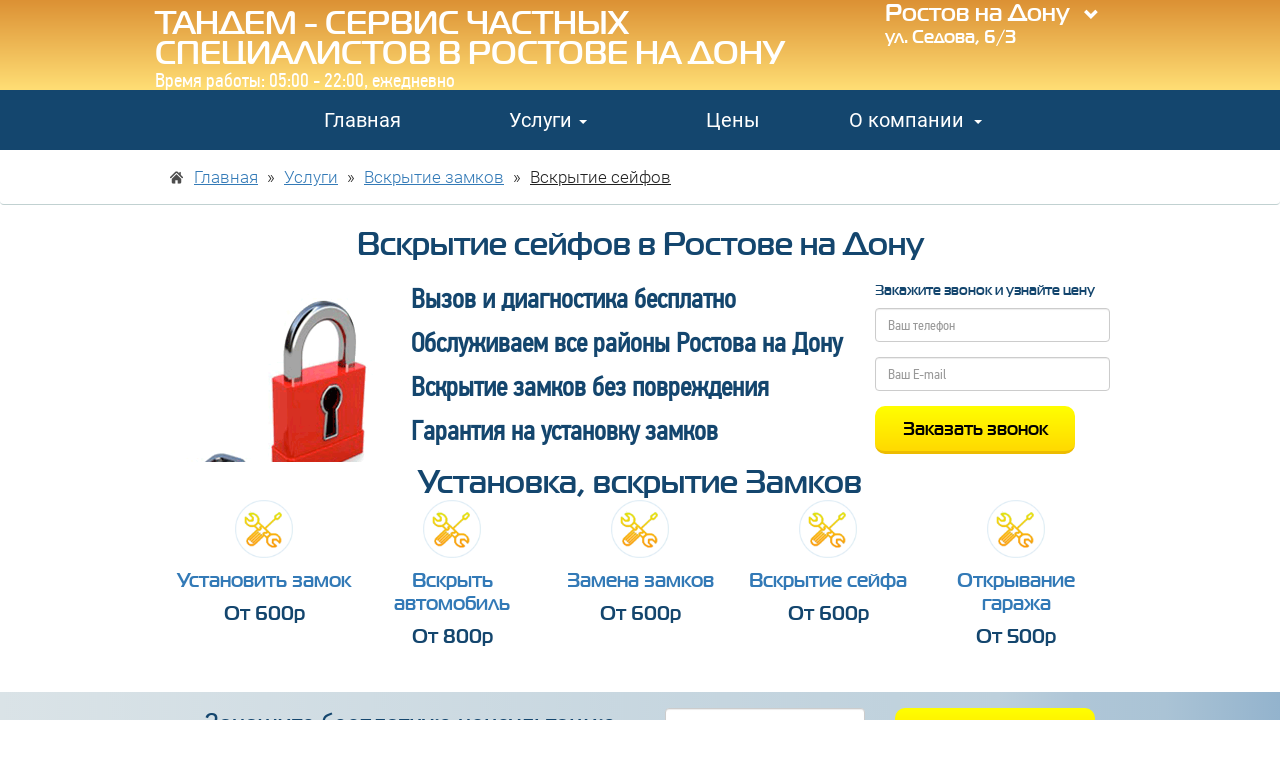

--- FILE ---
content_type: text/html; charset=UTF-8
request_url: https://rostov-na-donu.trade-services.ru/services/zamki/vskritie-sejfov/
body_size: 12659
content:
    <!DOCTYPE html>
    <html lang="ru">
    <head>
        <meta charset="UTF-8">
        <meta http-equiv="X-UA-Compatible" content="IE=edge">
        <meta name="viewport" content="width=device-width, initial-scale=1.0">
        <link rel="shortcut icon" href="/img/ico.png" type="image/x-icon"/>
        <meta name="referrer" content="no-referrer-when-downgrade" />
        <link rel="canonical" href="https://rostov-na-donu.trade-services.ru/services/zamki/vskritie-sejfov/" />        <meta name="google-site-verification" content="zarumGOVFx2U62bNU-Pxc3-W4I1EohsbQmflZfv6epw"/>
        <meta name="description" content="Служба Тандем оказывает услуги по аварийному вскрытию сейфов любой сложности с выездом в Ростове на Дону. Откроем сейф без повреждение в один визит.">
<meta name="keywords" content="">
<link href="/assets/5b867397/css/bootstrap.min.css" rel="stylesheet">
<link href="/css/style.css?ver=1.42" rel="stylesheet">        <meta name="csrf-param" content="_csrf-frontend">
<meta name="csrf-token" content="dtau83NsxM8aITXY-wNU07e6jPvb4DOBfC4woA8S359CvuWyXg2JlUAUc-y6MzmC3tXao7aTRvIwH0T3YEO2qg==">
        <script>
            var is_test = false;
                    </script>

        <title>Аварийное вскрытие сейфов в Ростове на Дону - вызвать мастера</title>
            </head>
    <body>
    <a id="toUpButton" class="visible-xs" href="#"><i class="glyphicon glyphicon-chevron-up"></i></a>

        <div class='wrapper'>
        <header>
                        <div class='header-top'>
                <div class='wrap'>
                    <div class='header'>
                        <div class='logo'>
                            <div class='logo1'>
                                Тандем - Сервис частных специалистов в Ростове на Дону                                <br>
                            </div>
                                                        <span class="working-time">Время работы: 05:00 - 22:00, ежедневно</span>
                                                    </div>
                        
                        <button type="button" data-toggle="collapse" class="navbar-toggle">
                            <a href="#" class="navbar-brand">МЕНЮ</a>
                            <span class="sr-only">Toggle navigation</span>
                            <span class="icon-bar"></span>
                            <span class="icon-bar"></span>
                            <span class="icon-bar"></span>
                        </button>
                        <div class='callback'>
                            <form>
                                                                                                

                                                                        <a href="#" class="change-city" data-toggle="modal" data-target="#frmCityes">
                                        Ростов на Дону                                        <span class="glyphicon glyphicon-chevron-down"
                                              style="font-size: 15px;margin-left: 8px;"></span><br>
                                    </a>
                                
                                <span class="address">ул. Седова, 6/3 	</span>
                                                                <!--399-->
                            </form>
                        </div>

                    </div>
                </div>
            </div>
                        <nav role="navigation" class="navbar navbar-default">
                <div class='wrap'>
                    <div id="navbarCollapse" class="collapse navbar-collapse">
                        
<ul id="menu-top" class="menu">
            <li class="menu-item menu-item-home">
            <a href="/">Главная</a>
        </li>
        <li class="menu-item submenu">
            <a href="/services/" class="submenu-toggle">Услуги <span class="caret"></span></a>
            <div class="submenu-menu" role="menu">
                <div class="row">
                    <div class="col-md-4 col-sm-4">
                        <span class="h3">Ремонт</span>
                        <ul class="submenu-first">
                            <li class="menu-item menu-item-home">
                                <a href="/services/stiralnye-mashiny/">
                                    <span class="submenu-name">Ремонт стиральных машин</span>
                                </a>
                            </li>
                            <li class="menu-item menu-item-home">
                                <a href="/services/remont-holodilnikov/">
                                    <span class="submenu-name">Ремонт холодильников</span>
                                </a>
                            </li>
                            <li class="menu-item menu-item-home">
                                <a href="/services/remont-televizorov/">
                                    <span class="submenu-name">Ремонт телевизоров</span>
                                </a>
                            </li>
                            <li class="menu-item menu-item-home">
                                <a href="/services/remont-mikrovolnovok/">
                                    <span class="submenu-name">Ремонт микроволновок</span>
                                </a>
                            </li>
                            <li class="menu-item menu-item-home">
                                <a href="/services/antenny/remont/">
                                    <span class="submenu-name">Ремонт антенн ТВ</span>
                                </a>
                            </li>
                            <li class="menu-item menu-item-home">
                                <a href="/services/remont-kondicionerov/">
                                    <span class="submenu-name">Ремонт кондиционеров (сплит-систем)</span>
                                </a>
                            </li>
                            <li class="menu-item menu-item-home">
                                <a href="/services/remont-gazovih-kotlov/">
                                    <span class="submenu-name">Ремонт котла отопления</span>
                                </a>
                            </li>
                            <li class="menu-item menu-item-home">
                                <a href="/services/remont-posudomoechnyh-mashin/">
                                    <span class="submenu-name">Ремонт посудомоечных машин</span>
                                </a>
                            </li>
                            <li class="menu-item menu-item-home">
                                <a href="/services/remont-vodonagrevatelej/">
                                    <span class="submenu-name">Ремонт водонагревателей</span>
                                </a>
                            </li>
                        </ul>
                    </div>
                    <div class="col-md-4 col-sm-4">
                        <span class="h3">Установка и подключение</span>
                        <ul>
                            <li class="menu-item menu-item-home">
                                <a href="/services/stiralnye-mashiny/ustanovka/">
                                    <span class="submenu-name">Установка стиральных машин</span>
                                </a>
                            </li>
                            <li class="menu-item menu-item-home">
                                <a href="/services/split-sistemy-i-konditsionery/">
                                    <span class="submenu-name">Установка кондиционеров (сплит-систем)</span>
                                </a>
                            </li>
                            <li class="menu-item menu-item-home">
                                <a href="/services/ustanovka-dverey/">
                                    <span class="submenu-name">Установка дверей</span>
                                </a>
                            </li>
                            <li class="menu-item menu-item-home">
                                <a href="/services/ustanovka-zamkov/">
                                    <span class="submenu-name">Установка дверных замков</span>
                                </a>
                            </li>
                            <li class="menu-item menu-item-home">
                                <a href="/services/antenny/">
                                    <span class="submenu-name">Установка антенн ТВ</span>
                                </a>
                            </li>
                            <li class="menu-item menu-item-home">
                                <a href="/services/uslugi-gazovschikov/ustanovka-gazovogo-kotla/">
                                    <span class="submenu-name">Установка газовых котлов</span>
                                </a>
                            </li>
                            <li class="menu-item menu-item-home">
                                <a href="/services/uslugi-gazovschikov/montazh-gazovoj-kolonki/">
                                    <span class="submenu-name">Установка газовых колонок</span>
                                </a>
                            </li>
                        </ul>
                    </div>
                    <div class="col-md-4 col-sm-4">
                        <span class="h3">Услуги</span>
                        <ul class="submenu-last">
                            <li class="menu-item menu-item-home">
                                <a href="/services/uslugi-santehnika/">
                                    <span class="submenu-name">Услуги сантехника</span>
                                </a>
                            </li>
                            <li class="menu-item menu-item-home">
                                <a href="/services/uslugi-elektrika/">
                                    <span class="submenu-name">Услуги электрика</span>
                                </a>
                            </li>
                            <li class="menu-item menu-item-home">
                                <a href="/services/zamki/">
                                    <span class="submenu-name">Вскрытие замков</span>
                                </a>
                            </li>
                            <li class="menu-item menu-item-home">
                                <a href="/services/zamena-zamkov/">
                                    <span class="submenu-name">Замена дверных замков</span>
                                </a>
                            </li>
                            <li class="menu-item menu-item-home">
                                <a href="/services/remont-zamkov/">
                                    <span class="submenu-name">Ремонт дверных замков</span>
                                </a>
                            </li>
                            <li class="menu-item menu-item-home">
                                <a href="/services/uslugi-gazovschikov/">
                                    <span class="submenu-name">Услуги газовщиков</span>
                                </a>
                            </li>
                            <li class="menu-item menu-item-home">
                                <a href="/services/uslugi-gazovschikov/remont-kolonok/">
                                    <span class="submenu-name">Ремонт газовых колонок</span>
                                </a>
                            </li>
                            <li class="menu-item menu-item-home">
                                <a href="/services/obsluzhivanie-kondicionerov/">
                                    <span class="submenu-name">Обслуживание сплит-систем</span>
                                </a>
                            </li>
                                                        <li class="menu-item menu-item-home">
                                <a href="/services/vyvoz-musora/">
                                    <span class="submenu-name">Вывоз мусора</span>
                                </a>
                            </li>
                                                        <li class="menu-item menu-item-home">
                                <a href="/services/uslugi-kurierov/">
                                    <span class="submenu-name">Курьерские услуги</span>
                                </a>
                            </li>
                        </ul>
                    </div>
                </div>
                <div class="all__services__link_wrap">
                    <a href="/services/">ВСЕ УСЛУГИ</a>
                </div>
            </div>
        </li>
        <li class="menu-item">
                            <a href="/prices/">Цены</a>
                    </li>
        			<li class="menu-item submenu">
            <a href="/o-nas/" id="dLabel" class="submenu-toggle">О компании <span class="caret"></span></a>
            <div class="row">
                <div class="submenu-menu onas" role="menu">
                    <ul class="submenu-first">
                        <li class="menu-item menu-item-home">
                            <a href="/garantii/">
                                <span class="submenu-name">Гарантии</span>
                            </a>
                        </li>
                        <li class="menu-item menu-item-home">
                            <a href="/otzyvy/">
                                <span class="submenu-name">Отзывы</span>
                            </a>
                        </li>
                        <li class="menu-item menu-item-home">
                            <a href="/vacancy/">
                                <span class="submenu-name">Вакансии</span>
                            </a>
                        </li>
                        <li class="menu-item menu-item-home">
                            <a href="/contacts/">
                                <span class="submenu-name">Контакты</span>
                            </a>
                        </li>
                    </ul>
                </div>
            </div>
        </li>
            </ul>                    </div>
                </div>
            </nav>
                    </header>
            <div class="block breadcrumb">
        <div class="wrap">
            <div class="block_inner">
                <ul class="breadcrumb text-left" itemscope itemtype="http://schema.org/BreadcrumbList">
                                            <li class="bread-crubms__item " itemprop="itemListElement" itemscope
                            itemtype="http://schema.org/ListItem">
                        <a class="bread-crubms__link home"
                           href="/" itemprop="item">
                            <span itemprop="name">Главная</span>
                        </a>
                        <meta itemprop="position" content="1"/>
                        </li>
                                            <li class="bread-crubms__item " itemprop="itemListElement" itemscope
                            itemtype="http://schema.org/ListItem">
                        <a class="bread-crubms__link "
                           href="/services/" itemprop="item">
                            <span itemprop="name">Услуги</span>
                        </a>
                        <meta itemprop="position" content="2"/>
                        </li>
                                            <li class="bread-crubms__item " itemprop="itemListElement" itemscope
                            itemtype="http://schema.org/ListItem">
                        <a class="bread-crubms__link "
                           href="/services/zamki/" itemprop="item">
                            <span itemprop="name">Вскрытие замков</span>
                        </a>
                        <meta itemprop="position" content="3"/>
                        </li>
                                            <li class="bread-crubms__item  active" itemprop="itemListElement" itemscope
                            itemtype="http://schema.org/ListItem">
                        <a class="bread-crubms__link "
                           href="/services/zamki/vskritie-sejfov/" itemprop="item">
                            <span itemprop="name">Вскрытие сейфов</span>
                        </a>
                        <meta itemprop="position" content="4"/>
                        </li>
                                    </ul>
            </div>
        </div>
    </div>
                    <div class="content">
	<div class="text-content">
		<div class="sale_block">
	<div class="wrap container">
		<h1 class="title" style="color:#14466e">Вскрытие сейфов в Ростове на Дону</h1>
		<div class="row">
			<div class="col-md-3 col-sm-5 col-sm-offset-0 col-xs-8 col-xs-offset-2 img_sale">
				<style>#logo-services{background-image: url(/img/Zm.gif)}</style>
				<div width="140px" height="140px" id="logo-services"></div>
			</div>
			<div class="col-md-6 col-sm-7 col-xs-12 text_sale">
				<ul class="block_sale" style='font-size:27px;padding:0px'>
                    <li><b>Вызов и диагностика бесплатно</b></li>
                    <li><b>Обслуживаем все районы Ростова на Дону</b></li>
                    <li><b>Вскрытие замков без повреждения</b></li>
                    <li><b>Гарантия на установку замков</b></li>
				</ul>
			</div>
                <div class="col-md-3 col-sm-5 col-xs-12 form_sale">
        <div class="callback_middle" style='padding-top: 5px;'>
            <form method="post" class="short_order_form">
                <p>Закажите звонок и узнайте цену</p>
                                <div class="form-group margin-bottom-8">
                    <input class="f_phone form-control" name="f_phone" placeholder="Ваш телефон" type="text">
                </div>

                                    <div class="form-group margin-bottom-8">
                        <input class="f_mail form-control" name="f_mail" placeholder="Ваш E-mail" type="email">
                    </div>
                                <input class="submit" value="Заказать звонок" type="submit">
            </form>
        </div>
    </div>
		</div>
	</div>
</div>

<div class="services_block_first">
	<div class="wrap container">
		<h2>Установка, вскрытие Замков</h2>
		<div class="items row">
			<div class="icon col-sm-4 col-xs-6">
				<p><img loading='lazy' alt="Установить замок" src="/img/iconall.webp" width="58" height="58"></p>
				<p><b><a href="/services/ustanovka-zamkov/">Установить замок</a></b></p>
				<p><span>От 600р</span></p>
			</div>
			<div class="icon col-sm-4 col-xs-6">
				<p><img loading='lazy' alt="Вскрыть автомобиль" src="/img/iconall.webp" width="58" height="58"></p>
				<p><b><a href="/services/zamki/auto/">Вскрыть автомобиль</a></b></p>
				<p><span>От 800р</span></p>
			</div>
			<div class="icon col-sm-4 col-xs-6">
				<p><img loading='lazy' alt="Замена замков" src="/img/iconall.webp" width="58" height="58"></p>
				<p><b><a href="/services/zamena-zamkov/">Замена замков</a></b></p>
				<p><span>От 600р</span></p>
			</div>
			<div class="icon col-md-offset-0 col-sm-4 col-sm-offset-2 col-xs-6">
				<p><img loading='lazy' alt="Вскрытие сейфа" src="/img/iconall.webp" width="58" height="58"></p>
				<p><b><a href="/services/zamki/vskritie-sejfov/">Вскрытие сейфа</a></b></p>
				<p><span>От 600р</span></p>
			</div>
			<div class="icon col-sm-4 col-sm-offset-0 col-xs-6 col-xs-offset-3">
				<p><img loading='lazy' alt="Открывание гаража" src="/img/iconall.webp" width="58" height="58"></p>
				<p><b><a href="/services/zamki/otkrit-garag/">Открывание гаража</a></b></p>
				<p><span>От 500р</span></p>
			</div>
		</div>
	</div>
</div>
<div class="order_top"><div class="order">
	<div class="wrap container">
		<form method="post" action="index.php" class="short_order_form">
			<div class="row">
				<div class="col-md-6 col-sm-12">
					<input type="hidden" value="1" name="f_order">
					
                        <span class="h2">Закажите бесплатную консультацию</span>
                    				</div>
				<div class="col-md-3 col-md-offset-0 col-sm-4 col-sm-offset-2">
					<input type="text" name="f_phone" class="phone form-control" placeholder="Ваш телефон">
				</div>
				<div class="col-md-3 col-md-offset-0 col-sm-4">
					<input type="submit" value="заказать" name="submit" class="submit">
				</div>
			</div>
		</form>
	</div>
</div></div>
<div class="pr_block">
	<div class="advantage">
		<div class="wrap container">
			<p class="title">Наши преимущества</p>
			<div class="row">
				<div class="icon col-md-2 col-md-offset-1 col-sm-4">
					<img loading='lazy' width="95px" height="95px" src="/img/icon1.png" alt="">
					<p class="text-center">Ремонт за 1 день!</p>
				</div>
				<div class="icon col-md-2 col-sm-4">
					<img loading='lazy' width="95px" height="95px" src="/img/icon2.png" alt="">
					<p class="text-center">Минимальные цены на ремонт!</p>
				</div>
				<div class="icon col-md-2 col-sm-4">
					<img loading='lazy' width="95px" height="95px" src="/img/icon3.png" alt="">
					<p class="text-center">Работаем без праздников и выходных!</p>
				</div>
				<div class="icon col-md-2 col-sm-4 col-sm-offset-2 col-md-offset-0">
					<img loading='lazy' width="95px" height="95px" src="/img/icon4.png" alt="">
					<p class="text-center">Работаем по всем районам!</p>
				</div>
				<div class="icon col-md-2 col-sm-4">
					<img loading='lazy' width="95px" height="95px" src="/img/icon5.png" alt="">
					<p class="text-center">Выезд в любой район Бесплатно</p>
				</div>
			</div>
		</div>
	</div>
</div><div class="block masters">
    <div class="block_inner wrap">
        <h2>Мастера по ремонту, установке, вскрытию замков в Ростове на Дону</h2>
                <div class="row">
            <div class="icon col-md-3 col-sm-6">
    			<img loading='lazy' width="308px" height="260px" src="/img/masters/z-1.png" height="220px" width="270px" alt="">
    			<div class="pull-left symbol-info"></div>
    			<div class="pull-left">
        			<span class="name-master">Лысенко Назар</span><br />
        			<span>Опыт: 8 лет</span>
    			</div>
            </div>
            <div class="icon col-md-3 col-sm-6">
    			<img loading='lazy' width="308px" height="260px" src="/img/masters/11.png" height="220px" width="270px" alt="">
    			<div class="pull-left symbol-info"></div>
    			<div class="pull-left">
        			<span class="name-master">Сергей</span><br />
        			<span>Опыт: 6 лет</span>
        		</div>
            </div>
            <div class="icon col-md-3 col-sm-6">
    			<img loading='lazy' width="308px" height="260px" src="/img/masters/10.png" height="220px" width="270px" alt="">
    			<div class="pull-left symbol-info"></div>
    			<div class="pull-left">
        			<span class="name-master">Гашев Евгений</span><br />
        			<span>Опыт: 8 лет</span></div>
            </div>
            <div class="icon col-md-3 col-sm-6">
    			<img loading='lazy' width="308px" height="260px" src="/img/masters/12.png" height="220px" width="270px" alt="">
    			<div class="pull-left symbol-info"></div>
    			<div class="pull-left">
        			<span class="name-master">Денис</span><br />
        			<span>Опыт: 7 лет</span>
        		</div>
            </div>
        </div>
                <br />

            
            
            <div>
        </div>
	</div>
</div>    <div class="container">
    <div class="map description_page">
        <div class="text_block">
                                                <div class="h2">Обслуживаем все районы Ростова на Дону</div>
                                <ul>
                                            <li><a href="/services/rajon-sovetskiy/">Советский </a></li>
                                            <li><a href="/services/rajon-jeleznodorojnyy/">Железнодорожный</a></li>
                                            <li><a href="/services/rajon-voroshilovskiy/">Ворошиловский</a></li>
                                            <li><a href="/services/rajon-zapadnyy/">Западный </a></li>
                                            <li><a href="/services/rajon-leninskiy/">Ленинский </a></li>
                                            <li><a href="/services/rajon-kirovskiy/">Кировский</a></li>
                                            <li><a href="/services/rajon-pervomayskiy/">Первомайский </a></li>
                                    </ul>
                    </div>
                    <div style="height:500px; background-image: url('https://static-maps.yandex.ru/1.x/?ll=39.7233,47.2313&z=12&l=map&size=650,450');background-repeat: no-repeat; background-size: cover; background-position: center;"></div>
            </div>
    </div>

<!--
<div class="block masters">
 	<div class="block_inner">
    	<h2>Мастера по ремонту техники в Волгограде.</h2>
    	<div class="row">
    		<div class="icon col-md-3 col-sm-4">
    			<a name="advantage1"></a>
    			<img loading='lazy' src="/img/h6Z0ET2qsPY.png" alt="">
    			<p class="text-center">Ремонт за 1 день!</p>
    		</div>
    		<div class="icon col-md-3 col-sm-4">
    			<a name="advantage1"></a>
    			<img loading='lazy' src="/img/depNA4Z92VQ.png" alt="">
    			<p class="text-center">Ремонт за 1 день!</p>
    		</div>
    		<div class="icon col-md-3 col-sm-4">
    			<a name="advantage1"></a>
    			<img loading='lazy' src="/img/ymIBTzMur4s.png" alt="">
    			<p class="text-center">Ремонт за 1 день!</p>
    		</div>
    		<div class="icon col-md-3 col-sm-4">
    			<a name="advantage1"></a>
    			<img loading='lazy' src="/img/BOcTIXDL8is.png" alt="">
    			<p class="text-center">Ремонт за 1 день!</p>
    		</div>
    	</div>
	</div>
</div>

 -->
<div class="order_phone_master"><div class="order">
	<div class="wrap container">
		<form method="post" action="index.php" class="short_order_form">
			<div class="row">
				<div class="col-md-6 col-sm-12">
					<input type="hidden" value="1" name="f_order">
					
                        <span class="h2">Вызвать частного мастера можно здесь</span>
                    				</div>
				<div class="col-md-3 col-md-offset-0 col-sm-4 col-sm-offset-2">
					<input type="text" name="f_phone" class="phone form-control" placeholder="Ваш телефон">
				</div>
				<div class="col-md-3 col-md-offset-0 col-sm-4">
					<input type="submit" value="заказать" name="submit" class="submit">
				</div>
			</div>
		</form>
	</div>
</div></div>
<div class="services_block_second">
    <div class="wrap container">
                    <div class="h2 title"><span>Нашли дешевле?</span> Мы снизим цену специально для вас!</div>
                <div class="row">
            <div class="col-md-3 col-sm-4 col-xs-12">
                                <div class="icon active">
                    <img loading='lazy' height="180px" width="180px" src="/img/icon09.png" alt="Установка, вскрытие Замков">
                </div>
                            </div>
            <div class="col-md-7 col-sm-8 col-xs-12">
                <div class="tel_description_text">
    	</div>            </div>
        </div>
        <div  data-service-id="1" style="display:none;"></div>
        <div class="description_page">    <div class='block'>
        <div class="block_inner text-justify">
            <div>
                <p>Комнатные и офисные сейфы могут ломаться по самым разным причинам. Давайте рассмотрим основные виды таких поломок и возможные способы их самостоятельного устранения, а также поговори о том, что не стоит делать с заклинившим сейфом.</p>

<h3>Виды поломок и сейфы, которые мы открываем</h3>

<p>Изучите перечень самых частых поломок, с которыми нам приходится иметь дело, обратите внимание, все они легко устранимы с помощью профессионального инструмента и знаний.</p>

<h4>Ключ не открывает дверцу</h4>

<p>Прежде всего проверьте, тот ли это ключ, и правильно ли он вставлен в изделие. Если ключ тот, но дверца не открывается, проверьте следующее: нет ли в замке сора; до конца ли входит ключ; он поворачивается хоть немного или встает намертво &ndash; все эти моменты помогут понять серьезность проблемы. Попробуйте &laquo;раскачать&raquo; замок, слегка поворачивая ключ и немного двигая его вперед-назад, как-бы подтягивая механизм замка.</p>

<p><em>Важно: не используйте усилители и будьте осторожны, иначе ключ может отломиться в замке, что сделает ремонт более сложным. Приложите небольшое усилие и, если его не хватило, остановитесь.</em></p>

<h4>Электронные замки</h4>

<p>Иногда достаточно подождать полчаса и все заработает само. Если вы меняли код замка, можете попробовать ввести старый пароль.</p>

<p>Проверьте элементы питания и работу кнопок. Бывает, что некоторые кнопки пропускают нажатие или двоят &ndash; нажали вы один раз, а цифра ввелась дважды. Иногда кнопку может заесть.</p>

<p>Не забывайте и про аварийный код, он должен храниться в документах на изделие. В любом случае. Не стоит ударять по дверце, механизм может повредиться еще сильней и работы по вскрытию станут сложнее.</p>

<h3>Сейфы с&nbsp;лимбовыми замками</h3>

<p>Для дисковых механических замков правило только одно: тщательно проверьте правильность ввода цифр и направление вращение диска, оно тоже играет роль. Если вы уверены, что делаете все правильно, но результата нет &ndash; обратитесь в сервис в городе Ростове на Дону.</p>

<p>Забыли код от цифрового сейфа, потеряли ключ от механического, или в нем сломался замок &ndash; а самостоятельные попытки исправить ситуацию ни к чему не привели - наши мастера могут обеспечить доступ во все популярные модели. Например, от таких производителей, как: Aiko, Valberg, Onix, Metkon, Safeguard, SAFEtronics, Kontur, GRIFFON, VALBERG, TECHNOMAX, FORMAT и другие популярные модели.</p>

<h2>Обращайтесь к нам</h2>

<p><em>Важно: Избегайте ремонта своими руками. У вас нет ни нужных знаний, ни инструмента, позволяющего выполнить открытие с минимальными потерями. Пытаясь сделать ремонт самостоятельно, вы можете только усугубить проблему и сделать вскрытие более дорогим и трудоемким процессом. Кроме того, не имея опыта, вы можете повредить ценности, хранящиеся внутри.</em></p>

<p>Компания Тандем в Ростове на Дону поможет в вашей ситуации. У наших мастеров большой опыт в решении подобных задач, работа будет сделана быстро, без повреждений и с гарантией на работу изделия в последующие два года. Мы дорожим своей репутацией и делаем все аккуратно и так, чтобы избежать дальнейших неисправностей.</p>
                                            </div>
        </div>
    </div>
</div>
                    <div class="price" style="display: block;">
                ﻿<h2>
    <span>Прайс-лист</span><br>
</h2>
<p> </p>
    <table class="nnntn table table-striped text-left table-hover"
           border="1">
        <tbody>
        <tr>
            <th>
                <p>СТОИМОСТЬ УСЛУГ без учета замков и замочной фурнитуры</p>
            </th>
            <th>
                <p>Цена</p>
            </th>
        </tr>
        <tr>
            <td>
                <p> </p>
            </td>
            <td>
                <p> </p>
            </td>
        </tr>
        <tr>
            <td>
                <p>
                    <span class="strong"> ВСКРЫТИЕ ДВЕРНЫХ ЗАМКОВ</span>
                </p>
            </td>
            <td>
                <p> </p>
            </td>
        </tr>
        <tr>
            <td>
                <p> Вскрытие отечественного замка</p>
            </td>
            <td>
                <p>от 503 руб.</p>
            </td>
        </tr>
        <tr>
            <td>
                <p> Вскрытие импортного замка</p>
            </td>
            <td>
                <p>от 503 руб.</p>
            </td>
        </tr>
        <tr>
            <td>
                <p> Вскрытие замка с усиленными защитными функциями</p>
            </td>
            <td>
                <p>от 703 руб.</p>
            </td>
        </tr>
        <tr>
            <td>
                <p> Вскрытие гаражного замка</p>
            </td>
            <td>
                <p>от 503 руб.</p>
            </td>
        </tr>
        <tr>
            <td> </td>
            <td> </td>
        </tr>
        <tr>
            <td>
                <p>
                    <span class="strong"> ВСКРЫТИЕ АВТОМОБИЛЕЙ</span>
                </p>
            </td>
            <td> </td>
        </tr>
        <tr>
            <td>
                <p> Вскрытие отечественного автомобиля</p>
            </td>
            <td>
                <p>от 503 руб.</p>
            </td>
        </tr>
        <tr>
            <td>
                <p> Вскрытие импортного автомобиля</p>
            </td>
            <td>
                <p>от 703 руб.</p>
            </td>
        </tr>
        <tr>
            <td>
                <p> Вскрытие автомобиля премиум сегмента</p>
            </td>
            <td>
                <p>от 903 руб.</p>
            </td>
        </tr>
        <tr>
            <td>
                <p> Вскрытие багажника, капота или бензобака</p>
            </td>
            <td>
                <p>от 903 руб.</p>
            </td>
        </tr>
        <tr>
            <td> </td>
            <td> </td>
        </tr>
        <tr>
            <td>
                <p>
                    <span class="strong"> ВСКРЫТИЕ СЕЙФОВ</span>
                </p>
            </td>
            <td> </td>
        </tr>
        <tr>
            <td>
                <p> Вскрытие отечественного сейфа</p>
            </td>
            <td>
                <p>от 703 руб.</p>
            </td>
        </tr>
        <tr>
            <td>
                <p> Вскрытие импортного сейфа</p>
            </td>
            <td>
                <p>от 703 руб.</p>
            </td>
        </tr>
        <tr>
            <td>
                <p> Вскрытие электромеханического сейфа</p>
            </td>
            <td>
                <p>от 903 руб.</p>
            </td>
        </tr>
        <tr>
            <td>
                <p> </p>
            </td>
            <td>
                <p> </p>
            </td>
        </tr>
        <tr>
            <td>
                <p>
                    <span class="strong"> ЗАМЕНА ЗАМКОВ</span>
                </p>
            </td>
            <td>
                <p> </p>
            </td>
        </tr>
        <tr>
            <td>
                <p> Замена цилиндра (личинки) замка</p>
            </td>
            <td>
                <p>от 500 руб.</p>
            </td>
        </tr>
        <tr>
            <td>
                <p> Замена замка — установка вместо старого без
                    разбора двери</p>
            </td>
            <td>
                <p>от 503 руб.</p>
            </td>
        </tr>
        <tr>
            <td>
                <p> Замена замка — установка вместо старого
                    с разбором двери</p>
            </td>
            <td>
                <p>от 503 руб.</p>
            </td>
        </tr>
        <tr>
            <td>
                <p> Замена замка с доработкой посадочного места под новый
                    замок</p>
            </td>
            <td>
                <p>от 503 руб.</p>
            </td>
        </tr>
        <tr>
            <td>
                <p> Замена сменного секретного блока (нуклео)</p>
            </td>
            <td>
                <p>от 503 руб.</p>
            </td>
        </tr>
        <tr>
            <td>
                <p> Перекодировка замка</p>
            </td>
            <td>
                <p>от 803 руб.</p>
            </td>
        </tr>
        <tr>
            <td> </td>
            <td> </td>
        </tr>
        <tr>
            <td>
                <p>
                    <span class="strong">УСТАНОВКА ЗАМКОВ</span>
                </p>
            </td>
            <td> </td>
        </tr>
        <tr>
            <td>
                <p> Врезка замка в металлическую дверь</p>
            </td>
            <td>
                <p>от 503 руб.</p>
            </td>
        </tr>
        <tr>
            <td>
                <p> Установка (врезка) задвижки (ночника)</p>
            </td>
            <td>
                <p>от 503 руб.</p>
            </td>
        </tr>
        <tr>
            <td>
                <p> Установка дверной фурнитуры</p>
            </td>
            <td>
                <p> от 503 руб.</p>
            </td>
        </tr>
        <tr>
            <td>
                <p> Установка защитной броненакладки</p>
            </td>
            <td>
                <p>от 703 руб.</p>
            </td>
        </tr>
        <tr>
            <td> </td>
            <td> </td>
        </tr>
        <tr>
            <td>
                <p>
                    <span class="strong">УСТАНОВКА и ЗАМЕНА МЕХАНИЗМОВ ИЗ МАТЕРИАЛОВ
                        ЗАКАЗЧИКА</span>
                </p>
            </td>
            <td>
                <p>от 703 руб.</p>
            </td>
        </tr>
        <tr>
            <td>
                <p> </p>
            </td>
            <td>
                <p> </p>
            </td>
        </tr>
        <tr>
            <td>
                <p>
                    <span class="strong">РЕМОНТ ЗАМКОВ И ДВЕРЕЙ</span>
                </p>
            </td>
            <td>
                <p> </p>
            </td>
        </tr>
        <tr>
            <td>
                <p> Ремонт дверных замков</p>
            </td>
            <td>
                <p>от 503 руб.</p>
            </td>
        </tr>
        <tr>
            <td>
                <p> Ремонт металлических дверей</p>
            </td>
            <td>
                <p>от 503 руб.</p>
            </td>
        </tr>
        <tr>
            <td>
                <p> Доработка ответной части</p>
            </td>
            <td>
                <p>от 503 руб.</p>
            </td>
        </tr>
        <tr>
            <td>
                <p> </p>
            </td>
            <td>
                <p> </p>
            </td>
        </tr>
        <tr>
            <td>
                <p>
                    <span class="strong">РАЗБОР/СБОР ДВЕРИ</span>
                </p>
            </td>
            <td>
                <p>от 503 руб.</p>
            </td>
        </tr>
        <tr>
            <td>
                <p>
                    <span class="strong">ДИАГНОСТИКА МЕХАНИЗМОВ</span>
                </p>
            </td>
            <td>
                <p>от 503 руб.</p>
            </td>
        </tr>
        <tr>
            <td>
                <p> </p>
            </td>
            <td>
                <p> </p>
            </td>
        </tr>
        </tbody>
    </table>
            </div>
            </div>
</div>
<div class="proccess_img  door">
	<div class="wrap">
		<div class="picture door">

		</div>
	</div>
</div>
<div class='steps'>
	<div class='wrap'>
		<p class='title'>3 простых шага</p>
        <div class='step'>
            <div class="steps_bg"></div>
            <div class="steps_text">
                <p class='first'>оформляете заявку на сайте или по телефону</p>
                <p class='second'>с вами связывается наш специалист</p>
                <p class='third'>ремонтируем и устраняем проблему</p>
            </div>
        </div>
	</div>
</div>
    <div class="order_phone_master">
        <div class="order">
            <div class="wrap container">
                <div class="row">
                    <div class="col-md-6 col-sm-12">
                        <input type="hidden" value="1" name="f_order">
                                                    <span class="h2">Зарабатывайте с Тандем.<br>Оказывайте услуги в вашем городе</span>
                                            </div>
                    <div class="col-md-3 col-md-offset-0 col-sm-4">
                        <a href="/vacancy/" class="call"><input class="submit" value="Стать исполнителем за 1 мин." style="width: auto; padding: 0 20px;" type="submit"></a>
                    </div>
                </div>
            </div>
        </div>
    </div>
	</div>
</div>        <footer>
            <div class='wrap'>
                                                                    <div class='callback bot text-right bottom-callback'>
                                                    <a href="#frmCallback" class='call'><input class="submit" type="submit" value="Заказать звонок"></a>
                                            </div>
                                <div class='callback bot registration text-right'>
                                                            <a href="https://app.trade-services.ru/frontend/web/site/signup?source_call=&source_site=ts"
                       onclick="yaCounter47720884.reachGoal('reg_master'); return true;" class='call'><input
                                class="submit" type="submit" value="Регистрация для исполнителей"
                                ></a>
                                    </div>
                <p class="copyright">Copyright 2026 Trade Services</p>
                <div class="row footer-services">
            <div class="col-md-4 col-sm-4">
            <div class="title">Ремонт</div>
            <ul class="submenu-first">
                <li class="menu-item menu-item-home">
                    <a href="/services/stiralnye-mashiny/">
                        <span class="submenu-name">Ремонт стиральных машин</span>
                    </a>
                </li>
                <li class="menu-item menu-item-home">
                    <a href="/services/remont-holodilnikov/">
                        <span class="submenu-name">Ремонт холодильников</span>
                    </a>
                </li>
                <li class="menu-item menu-item-home">
                    <a href="/services/remont-televizorov/">
                        <span class="submenu-name">Ремонт телевизоров</span>
                    </a>
                </li>
                <li class="menu-item menu-item-home">
                    <a href="/services/remont-mikrovolnovok/">
                        <span class="submenu-name">Ремонт микроволновок</span>
                    </a>
                </li>
                <li class="menu-item menu-item-home">
                    <a href="/services/antenny/remont/">
                        <span class="submenu-name">Ремонт антенн ТВ</span>
                    </a>
                </li>
                <li class="menu-item menu-item-home">
                    <a href="/services/remont-kondicionerov/">
                        <span class="submenu-name">Ремонт кондиционеров (сплит-систем)</span>
                    </a>
                </li>
                <li class="menu-item menu-item-home">
                    <a href="/services/remont-gazovih-kotlov/">
                        <span class="submenu-name">Ремонт котла отопления</span>
                    </a>
                </li>
                <li class="menu-item menu-item-home">
                    <a href="/services/remont-posudomoechnyh-mashin/">
                        <span class="submenu-name">Ремонт посудомоечных машин</span>
                    </a>
                </li>
                <li class="menu-item menu-item-home">
                    <a href="/services/remont-vodonagrevatelej/">
                        <span class="submenu-name">Ремонт водонагревателей</span>
                    </a>
                </li>
            </ul>
        </div>
        <div class="col-md-4 col-sm-4">
            <div class="title">Для клиентов</div>
            <ul>
                <li class="menu-item menu-item-home">
                    <a href="/o-nas/">
                        <span class="submenu-name">О компании</span>
                    </a>
                </li>
                <li class="menu-item menu-item-home">
                    <a href="/garantii/">
                        <span class="submenu-name">Гарантии</span>
                    </a>
                </li>
                <li class="menu-item menu-item-home">
                    <a href="/otzyvy/">
                        <span class="submenu-name">Отзывы</span>
                    </a>
                </li>
                <li class="menu-item menu-item-home">
                    <a href="/vacancy/">
                        <span class="submenu-name">Вакансии</span>
                    </a>
                </li>
                <li class="menu-item menu-item-home">
                    <a href="/contacts/">
                        <span class="submenu-name">Контакты</span>
                    </a>
                </li>
                <li class="menu-item menu-item-home">
                    <a href="/services/">
                        <span class="submenu-name">Все услуги</span>
                    </a>
                </li>
                                <li class="menu-item menu-item-home">
                    <a href="/sitemap/">
                        <span class="submenu-name">Карта сайта</span>
                    </a>
                </li>
            </ul>
        </div>
                    <div class="col-md-4 col-sm-4">
                <div class="title">Услуги</div>
                <ul class="submenu-last">
                    <li class="menu-item menu-item-home">
                        <a href="/services/uslugi-santehnika/">
                            <span class="submenu-name">Услуги сантехника</span>
                        </a>
                    </li>
                    <li class="menu-item menu-item-home">
                        <a href="/services/uslugi-elektrika/">
                            <span class="submenu-name">Услуги электрика</span>
                        </a>
                    </li>
                    <li class="menu-item menu-item-home">
                        <a href="/services/antenny/">
                            <span class="submenu-name">Установка антенн ТВ</span>
                        </a>
                    </li>
                    <li class="menu-item menu-item-home">
                        <a href="/services/ustanovka-zamkov/">
                            <span class="submenu-name">Установка дверных замков</span>
                        </a>
                    </li>
                    <li class="menu-item menu-item-home">
                        <a href="/services/zamki/">
                            <span class="submenu-name">Вскрытие замков</span>
                        </a>
                    </li>
                    <li class="menu-item menu-item-home">
                        <a href="/services/zamena-zamkov/">
                            <span class="submenu-name">Замена дверных замков</span>
                        </a>
                    </li>
                    <li class="menu-item menu-item-home">
                        <a href="/services/remont-zamkov/">
                            <span class="submenu-name">Ремонт дверных замков</span>
                        </a>
                    </li>
                    <li class="menu-item menu-item-home">
                        <a href="/services/ustanovka-dverey/">
                            <span class="submenu-name">Установка дверей</span>
                        </a>
                    </li>
                    <li class="menu-item menu-item-home">
                        <a href="/services/stiralnye-mashiny/ustanovka/">
                            <span class="submenu-name">Установка стиральных машин</span>
                        </a>
                    </li><li class="menu-item menu-item-home">
                        <a href="/services/split-sistemy-i-konditsionery/">
                            <span class="submenu-name">Установка кондиционеров (сплит-систем)</span>
                        </a>
                    </li>
                    <li class="menu-item menu-item-home">
                        <a href="/services/obsluzhivanie-kondicionerov/">
                            <span class="submenu-name">Обслуживание сплит-систем</span>
                        </a>
                    </li>
                                            <li class="menu-item menu-item-home">
                            <a href="/services/vyvoz-musora/">
                                <span class="submenu-name">Вывоз мусора</span>
                            </a>
                        </li>
                                    </ul>
            </div>
            </div>                                    <a href="/sitemap/">Карта сайта</a>
                                            </div>
        </footer>
        <!--[if lt IE 9]>
        <script src="http://html5shiv.googlecode.com/svn/trunk/html5.js"></script>
        <![endif]-->

        
        
        <div id="frmCallback" style='display:none'>
            <div class='form' style="padding: 0 20px">
                <form id="frm5" method="post">
                    <p class='title'>Заказать обратный звонок?</p>
                    <!--br/-->
                    <input type="hidden" name="f_callback" value="1">
                    <div class="form-group">
                        <input type="text" name="f_phone" class="required form-control" title="Введите ваш телефон"
                               placeholder="Ваш телефон" value="">
                    </div>
                                        <input type="hidden" value='{"link":"services\/zamki\/vskritie-sejfov\/"}'
                           name="get_params">
                    <!--<input type="text" name="f_name" title="Ваше имя" placeholder="Ваше имя"><br/>-->

                                            <div class="form-group">
                            <select class="required form-control" name="f_location">
                                <option value="">Выберите район*</option>
                                <option value="13">Советский </option><option value="14">Железнодорожный</option><option value="15">Ворошиловский</option><option value="16">Западный </option><option value="17">Ленинский </option><option value="18">Кировский</option><option value="19">Первомайский </option><option value="20">Левенцовский</option><option value="21">Пролетарский</option><option value="22">Октябрьский</option><option value="23">Северный </option>                            </select>
                        </div>
                                        <div class="form-group">
                        <input type='text' class="required form-control" placeholder='Укажите вашу улицу*'
                               name='f_address' value="">
                    </div>
                    <input type="hidden" name="f_service" value="10">
                                            <div class="form-group">
                            <input type='text' class="required form-control" placeholder='Опишите, что вам требуется*'
                                   name='f_comment' value="">
                        </div>
                                        <div class="form-group">
                        <p class="normal">Отслеживайте статус заказа онлайн:</p>
                        <input type="email" name="f_mail" title="Email" class="form-control" placeholder="E-Mail"
                               value="">
                    </div>

					<input value="dtau83NsxM8aITXY-wNU07e6jPvb4DOBfC4woA8S359CvuWyXg2JlUAUc-y6MzmC3tXao7aTRvIwH0T3YEO2qg==" name="_csrf" type="hidden">
                    <input type='hidden' name='f_type' value="More">
                    <input type="hidden" name="breaking" value="">
                    <input type="hidden" name="model" value="">
                    <input type='hidden' name='form_name' value="Заказ обратного звонка">
                    <input type="submit" style="margin: 0 auto;" class='submit' value="Отправить"/>
                </form>
            </div>
        </div>
        <!-- Modal -->
        <div class="modal fade" id="frmCityes" tabindex="-1" role="dialog" aria-labelledby="myModalLabel"
             aria-hidden="true">
            <div class="modal-dialog modal-lg" style="z-index: 1041;">
                <div class="modal-content">
                    <div class="modal-header">
                        <button type="button" class="close" data-dismiss="modal" aria-hidden="true">&times;</button>
                        <h3 class="modal-title" id="myModalLabel">Выбрать город</h3>
                    </div>
                    <div class="modal-body">
                        <div class="block_inner">
                            <div class="input-group" style="width: 230px">
                                <input type="text" class="form-control" placeholder="Поиск" name="srch-term"
                                       id="srch-term">
                                <div class="input-group-btn">
                                    <button class="btn btn-default" type="submit"><i
                                                class="glyphicon glyphicon-search"></i></button>
                                </div>
                            </div>
                            <ul>
                            </ul>
                        </div>
                    </div>
                </div>
            </div>
        </div>
    </div>
                    <div id="frmCallbackOrderMore" style='display:none'>
                
<div class='form'>
    <form id="frm7" method="post">
        <p class='title'>Заполните поля и мастер перезвонит</p>
                <!--br/-->
        <input type="hidden" name="f_callback" value="1">
        <input type="hidden" name="f_phone" placeholder="Номер телефона (только цифры)" value="">
        <input value="dtau83NsxM8aITXY-wNU07e6jPvb4DOBfC4woA8S359CvuWyXg2JlUAUc-y6MzmC3tXao7aTRvIwH0T3YEO2qg==" name="_csrf" type="hidden">
                <input type="hidden" value='{"link":"services\/zamki\/vskritie-sejfov\/"}'
               name="get_params">
        <!--<input type="text" name="f_name" title="Ваше имя" placeholder="Ваше имя"><br/>-->

        <!--input type="text" name="f_city" title="Ваш город" placeholder="Ваш город" value=""><br/-->
                    <div class="form-group">
                <select class="required form-control" name="f_location">
                    <option value="">Выберите район*</option>
                    <option value="13">Советский </option><option value="14">Железнодорожный</option><option value="15">Ворошиловский</option><option value="16">Западный </option><option value="17">Ленинский </option><option value="18">Кировский</option><option value="19">Первомайский </option><option value="20">Левенцовский</option><option value="21">Пролетарский</option><option value="22">Октябрьский</option><option value="23">Северный </option>                </select>
            </div>
                <div class="form-group">
            <input type='text' class="required form-control" placeholder='Укажите вашу улицу*' name='f_address'
                   value="">
        </div>
        <input type="hidden" name="f_service" value="10">
                    <div class="form-group">
                <input type='text' class="required form-control" placeholder='Опишите, что вам требуется*'
                       name='f_comment' value="">
            </div>
                <div class="form-group">
            <p class="normal">Отслеживайте статус заказа онлайн:</p>
            <input type="email" name="f_mail" class="form-control" title="Email" placeholder="E-Mail" value="">
        </div>

        <input type="hidden" name="breaking" value="">
        <input type="hidden" name="model" value="">
        <input type='hidden' name='f_type' value="More">
        <input type='hidden' name='form_name' value="Заявка на ремонт">
        <input type="submit" style="margin: 0 auto;" class='submit' value="Отправить"/>
    </form>
</div>            </div>
                <div  id="up-modal-for-image" class="modal" tabindex="-1" role="dialog">
        <div class="modal-dialog" role="document">
            <div class="modal-content">
                <div class="modal-header">
                    <h3 class="modal-title text-center"></h3>
                    <button type="button" class="close" data-dismiss="modal" aria-label="Close">
                        <span aria-hidden="true">&times;</span>
                    </button>
                </div>
                <div class="modal-body">
                    <img loading='lazy' id="up-image">
                </div>
                <div class="modal-footer">
                    <button type="button" class="btn btn-secondary" data-dismiss="modal">Закрыть</button>
                </div>
            </div>
        </div>
    </div>

    <div id="frmCallbackMail" style='display:none'>
        <div class='form'>
            <form id="frm6" method="post">
                <p class='title'>Наши операторы свяжутся с вами в течении 5 минут. Так же вы можете оставить Email и мы
                    <b>вышлем цены на ремонт</b></p>
                <br/>
                <input type="hidden" name="f_callback" value="1">
                <input type="hidden" value='{"link":"services\/zamki\/vskritie-sejfov\/"}'
                       name="get_params">
                <!--<input type="text" name="f_name" title="Ваше имя" placeholder="Ваше имя"><br/>-->
                <input type="text" name="f_mail" title="E-mail" placeholder="E-mail" value=""><br/>
                <input type='hidden' name='f_type' value="Email">
                <input type="hidden" name="f_phone" value="">
                <input type="hidden" name="f_service" value="">
                <input type="hidden" name="f_location" value="">
                <input type="hidden" name="f_comment" value="">
                <input type="hidden" name="f_city_id" value="">
                <input type="submit" class='submit' value="Получить цены"/>
                <input type='hidden' name='form_name' value="Запрос цены">
                <input type="hidden" name="order_prop_work" value="">
                <input type="hidden" name="breaking" value="">
                <input type="hidden" name="model" value="">
            </form>
        </div>
    </div>

    <!--noindex-->
    <div id="frmCallbackSuccessPush" style='display:none'>
        <div class='form' style="height:200px;">
            <div class='title'>
                <b>Хотите получать уведомления по статусу заказа?</b>
                <div class="confirm-email">
                    <form method="post" class="short_order_form">
                        <br />
                        <p>Нажмите разрешить уведомления браузера<br> чтобы видеть статус поиска мастера.</p>
                        <div class="form-group margin-bottom-8">
                        </div>
							<div class="form-group">
								<input class="submit yes" value="Получать" style="width:180px;float:left">
							</div>
							<div class="form-group">
								<input class="submit no" value="Не получать" style="width:180px;float:right">
							</div>
                        
                    </form>
                    <br />
                </div>
            </div>
        </div>
    </div>
    <div id="frmCallbackSuccess" style='display:none'>
        <div class='form' style="height:230px;">
            <div class='title'>
                Наш мастер свяжется с вами в течении 5 минут.
                <div class="confirm-email-text hide">На указанный почтовый ящик отправлено письмо для подтверждения.
                </div>
                <div class="confirm-email">
                    <form method="post" class="short_order_form">
                        <br />
                        <p>Получите бонус 20% от нашего сервиса на Email!</p>
                        <div class="form-group margin-bottom-8">
                        </div>
                            <div class="form-group margin-bottom-8">
                                <input class="f_mail form-control" name="f_mail" placeholder="Ваш E-mail" type="email">
                            </div>
                        <input class="submit" value="Отправить" type="submit">
                    </form>
                    <br />
                </div>
            </div>
        </div>
    </div>
    <div id="frmCallbackNoMasters" style='display:none'>
        <div class='form' style="height:135px;">
            <div class='title'>
                Извините, в данный момент все мастера заняты. <br>Вы можете обратиться в другой сервис, <br>или оставить заявку на другую дату и время. <br>Спасибо за понимание!
                <div class="confirm-email-text hide">На указанный почтовый ящик отправлено письмо для подтверждения.
                </div>
            </div>
        </div>
    </div>
    <div id="courierFormSuccess" style='display:none'>
        <div class='form' style="height:100px;">
            <div class='title'>
                <div class="text-center">
                    Спасибо за заказ!
                </div>
                <div>Курьер свяжется с вами в течение 10 минут.</div>
            </div>
        </div>
    </div>
    <!--/noindex-->

    <form id="order_form" style="display:none;">
        <input type="hidden" name="already_sent" value="0">
        <input type="hidden" name="f_callback" value="1">
        <input type="hidden" name="get_params" value='{"link":"services\/zamki\/vskritie-sejfov\/"}'>
        <input type="hidden" name="f_mail" value="">
        <input type='hidden' name='f_type' value="">
        <input type="hidden" name="f_phone" value="">
        <input type="hidden" name="f_service" value="">
        <input type="hidden" name="f_location" value="">
        <input type="hidden" name="f_comment" value="">
        <input type="hidden" name="f_comment_2" value="">
        <input type="hidden" name="f_address" value="">
        <input type="hidden" name="f_city_id" value="">
        <input type="hidden" name="form_name" value="">
        <input type="hidden" name="order_prop_work" value="">
        <input type="hidden" name="breaking" value="">
        <input type="hidden" name="model" value="">
        <input type="hidden" name="params" value="">
    </form>


    <script src="/assets/8fd08521/jquery.min.js"></script>
<script src="/assets/3e5c9763/yii.js"></script>
<script src="/js/jquery.fancybox.js"></script>
<script src="/js/main.js?ver=1.50"></script>
<script src="/js/bootstrap.min.js"></script>
<script src="/js/jquery.maskedinput.min.js"></script>    
    


            <script>
        /*if(is_test) {
            var elements = document.querySelectorAll('.short_order_form input[name="f_phone"]');
            var elements2 = document.querySelectorAll('.form input[name="f_phone"]');

            for (var i = 0; i < elements.length; i++) {
                elements[i].value = "11111111111";
                elements[i].style = 'display: none';
            }

            for (var i2 = 0; i2 < elements2.length; i2++) {
                elements2[i2].className = 'form-control form-group required';
                elements2[i2].setAttribute('type', 'text');
            }
        }*/
    </script>
        <link href="/css/jquery.fancybox.css" rel="stylesheet">    <link href="/css/fonts.css" rel="stylesheet">
    <!-- Global site tag (gtag.js) - Google Analytics -->
    <script async src="https://www.googletagmanager.com/gtag/js?id=UA-71250123-19"></script>
    <script>
        window.dataLayer = window.dataLayer || [];
        var id_city = 3;
        function gtag(){dataLayer.push(arguments);}
        gtag('js', new Date());

        gtag('config', 'UA-71250123-19');
    </script>
    <!-- Yandex.Metrika counter --> <script type="text/javascript" > (function(m,e,t,r,i,k,a){m[i]=m[i]||function(){(m[i].a=m[i].a||[]).push(arguments)}; m[i].l=1*new Date();k=e.createElement(t),a=e.getElementsByTagName(t)[0],k.async=1,k.src=r,a.parentNode.insertBefore(k,a)}) (window, document, "script", "https://mc.yandex.ru/metrika/tag.js", "ym"); ym(47720884, "init", { clickmap:true, trackLinks:true, accurateTrackBounce:true }); </script> <noscript><div><img loading='lazy' src="https://mc.yandex.ru/watch/47720884" style="position:absolute; left:-9999px;" alt="" /></div></noscript> <!-- /Yandex.Metrika counter -->
    <meta name="yandex-verification" content="7108e695e6d4054b" />        </body>
    </html>


--- FILE ---
content_type: text/css
request_url: https://rostov-na-donu.trade-services.ru/css/style.css?ver=1.42
body_size: 13458
content:
.title, body {
    color: #14466e
}
.logo .logo1 {
    text-transform: uppercase
}

.button, .callback, a, a:focus, a:hover {
    text-decoration: none
}

.callback {
    position: relative
}

.order-icons, .sale_block, .wrapper {
    overflow: hidden
}
.strong {
    font-weight: bold;
}

* {
    margin: 0;
    padding: 0
}

body {
    font: 17px pf_din_text_cond_proregular
}

.wrapper {
    width: 100%;
    margin: 0
}

.wrap {
    width: 899px;
    margin: 0 auto;
    min-width: 320px
}

.title {
    font: 36px magistralcregular;
    padding-bottom: 15px;
    padding-top: 20px;
    text-align: center;
    width: 100%
}

.normal {
    font-size: 18px !important;
    text-align: left !important;
    margin-bottom: 3px;
}

.header-top {
    width: 100%;
    height: 90px;
    background: linear-gradient(#dc9134, #ffde75);
    background-size: 100% 100%;
    color: #fff;
    padding-top: 8px;
    overflow: hidden;
}

.logo {
    width: 680px;
    float: left;
    height: auto
}

.logo .logo1 a, .logo .logo1{
    font: bolder 32px magistralcbold;
    line-height: 30px;
    color: #fff
}

.callback {
    text-align: left;
    font: 22px magistralcbold;
    margin: 0;
    width: 200px;
    float: right
}
.callback span[data-number]{
    position: absolute;
    font-size: 15px;
    line-height: 12px;
    margin-top: 5px;
    margin-left: 4px;
    text-align: left;
}
header .address{
    font-size:18px;
    vertical-align: top;
}
#frm4>p, #frm5>p, .advantage .icon img, .advantage .icon p, .order-icons .icon p, .price, .step p, .submit {
    text-align: center
}

.order {
    background: linear-gradient(89deg, rgb(218, 227, 231) 0%, rgb(189, 208, 220) 78%, rgb(175, 198, 215) 84%, rgb(170, 195, 213) 91%, rgb(147, 179, 205) 100%);
    width: 100%
}

.order form {
    margin: 0 0 0 20px;
    padding-top: 18px;
}
.order .short_order_form {
    padding-top: 0px;
}
/*.order .short_order_form .row {
    display: flex;
    align-items: center;
}*/
.submit {
    color: #000;
    font: 18px magistralcbold;
    height: 48px;
    width: 200px;
    border: 0;
    border-radius: 10px;
    background: linear-gradient(180deg, #FF0, #FFD900);
    border-bottom: 3px solid #edbc00;
    cursor: pointer
}
.order h2 {
    margin-top: 4px
}

.pr_block {
    padding-bottom: 20px;
    background: #1a89ce;
    background: -webkit-gradient(linear, left top, left bottom, color-stop(0, #1a89ce), color-stop(100%, #b1c7d5));
    background: -webkit-linear-gradient(to top, #1a89ce 0, #b1c7d5 100%);
    background: -moz-linear-gradient(to top, #1a89ce 0, #b1c7d5 100%);
    background: -o-linear-gradient(to top, #1a89ce 0, #b1c7d5 100%);
    background: -ms-linear-gradient(to top, #1a89ce 0, #b1c7d5 100%);
    background: linear-gradient(to top, #1a89ce 0, #b1c7d5 100%)
}

.advantage {
    width: 100%
}

.advantage .icon img {
    margin: 0 5%;
    width: 90%;
    height: auto;
}

.advantage .icon p {
    color: #fff;
    font: 15px pf_din_text_cond_prolight;
    padding-top: 10px;
    width: 103px
}

.advantage .title {
    color: #fff;
    padding: 15px 0 1px
}

.order-icons {
    height: auto;
    min-height: 420px;
    padding-bottom: 30px;
    width: 100%
}

.order-icons .subtitle {
    color: #ff0;
    font: 27px magistralcbold;
    margin: 20px 0 0;
    text-align: center;
    margin-bottom: 20px;
}

.spektr_menu {
    display: table;
    margin: 0 auto;
    width: 753px
}

.icon a img {
    border: none
}

.order-icons .icon {
    float: left;
    background: url(../img/pass.png) top center no-repeat;
    height: 195px;
    padding: 0 10px
}
.list_breaking .icon a{
    color:#444;
    text-decoration: underline;
}
.list_breaking_sm .list_breaking .icon a{
    color:#fff;
    text-decoration: none;
}
.list_breaking_sm .list_breaking .icon a:hover{
    text-decoration: underline;
}
.content-order-icons {
    background: #1a89ce;
    background: -webkit-gradient(linear, left top, left bottom, color-stop(0, #1a89ce), color-stop(100%, #b1c7d5));
    background: -webkit-linear-gradient(to top, #1a89ce 0, #b1c7d5 100%);
    background: -moz-linear-gradient(to top, #1a89ce 0, #b1c7d5 100%);
    background: -o-linear-gradient(to top, #1a89ce 0, #b1c7d5 100%);
    background: -ms-linear-gradient(to top, #1a89ce 0, #b1c7d5 100%);
    background: linear-gradient(to top, #1a89ce 0, #b1c7d5 100%)
}

.order-icons .icon img {
    max-width: 105px;
    margin: 0 auto;
}
.order-icons .icon img path {
    fill: #14466E;
}
.order-icons .icon p {
    color: #14466e;
    font: 14px pf_din_text_cond_proregular
}
.order-icons .icon p.text-center {
    height: 105px;
    display: flex;
    align-items: center;
}
.services__icon__svg {
    height: 55px;
}
.steps {
    width: 100%;
    height: 330px
}

.steps .title {
    font: 48px magistralcbold;
    margin-bottom: 30px
}

.step, footer p {
    font: 18px pf_din_text_cond_prolight
}

.step {
    width: 680px;
    height: auto;
    margin: 0 auto;
    color: #14466e
}

.step p {
    float: left
}

.step .steps_bg {
    width: 680px;
    height: 130px;
    background: url(../img/step_bg.png) center no-repeat
}

.sub-footer {
    background: #fff;
    padding-top: 70px;
    padding-bottom: 70px;
}
.sub-footer__rowBg {
    background: linear-gradient(66.45deg, #1D8ACE 19.59%, rgba(242, 246, 249, 0) 145.36%);
    -webkit-box-shadow: 0 15px 30px  rgba(0, 0, 0, 0.07);
    -moz-box-shadow: 0 15px 30px  rgba(0, 0, 0, 0.07);
    box-shadow: 0px 15px 30px rgba(0, 0, 0, 0.07);
}
.sub-footer__block__left {
    padding-top: 135px;
    padding-bottom: 60px;
    padding-left: 25px;
    padding-right: 25px;
}
.sub-footer__block__right {
    padding-top: 20px;
}
.sub-footer__block__right img {
    max-width: 142%;
    vertical-align: middle;
}
.sub-footer__title {
    font-style: normal;
    font-weight: bold;
    font-size: 36px;
    line-height: 44px;
    letter-spacing: 0.02em;
    color: #FEFEFE;
    margin-bottom: 36px;
}
.sub-footer__title:after {
    display: none;
}
.sub-footer__block__text {
    font-style: normal;
    font-weight: 600;
    font-size: 18px;
    line-height: 23px;
    color: #F8FAF9;
    max-width: 354px;
}
.sub-footer__block__icon {
    padding-top: 30px;
}
.gogle-play__icon {
    display: block;
    margin-left: -16px;
    width: 267px;
    height: 92px;
    background: url("../img/sub-footer/google-play.webp") no-repeat;
}
.gogle-play__icon:hover {
    background: url("../img/sub-footer/google-play-hover.png") no-repeat;
}

footer {
    padding: 10px 0;
    padding-top: 50px;
    /*height: 90px;*/
    background: url(../img/footer_bg.jpg) no-repeat;
    width: 100%;
    background-size: 100% 100%
}

footer p {
    float: left;
    color: #fff;
    padding-top: 9px
}

footer .callback .tel, footer .callback p {
    color: #14466e;
    padding-top: 0
}

footer .call {
    float: right;
    margin-top: 8px
}

footer .callback.bot {
    float: right;
    padding: 0 14px 0 8px;
}

#frmCallback>div {
    margin: 0;
    height: 540px;
    width: 285px
}

#frm4>p, #frm5>p {
    font-size: 23px;
    height: auto;
}

.form {
    border-radius: 5px;
    /*float: right;*/
    height: 370px;
    margin: 0;
    /*width: 300px*/
}

.form form {
    /*margin: 0 auto;*/
    /*width: 230px*/
}

.form .title {
    color: #1e1e1e;
    font-size: 18px;
    margin-bottom: 0
}

/*.form form input, .form form select {
    border-radius: 5px;
    color: #787878;
    float: none;
    margin-bottom: 20px;
    width: 210px
}*/

/*.form .submit, .nnntn {
    margin: 0 auto;
    margin-top: 10px;
}*/

.form .submit {
    display: block;
    height: 35px;
    width: 100%;
}

span.submit {
    height: 33px;
    padding-top: 11px
}

.price {
    display: none
}

.sale_block {
    background: #fff;
    height: auto;
    width: 100%
}

.sale_block .title {
    font: bolder 32px magistralcbold
}

.sale_block_right {
    float: right;
    width: 660px
}

.post ul.block_sale {
    float: left;
    padding-top: 25px;
    color: #14466e;
    font-family: magistralcbold;
}

.callback_middle {
    color: #000
}

.lefta {
    float: left
}

.post ul.block_sale li {
    font-size: 26px;
    font-weight: 300;
    text-align: left
}

.services_block_first {
    font-family: magistralcbold;
    margin-top: 0;
    padding-bottom: 12px
}

.services_block_first h2 {
    font: bolder 32px magistralcbold;
    text-align: center
}

.services_block_first td {
    padding: 0 5px;
    text-align: center
}

table {
    width: 100%
}

.services_block_second {
    background: url(../img/bg1.webp) 0 0/100% 100% no-repeat #6ec8ea;
    padding-bottom: 10px
}

.icon.active {
    background: url(../img/activebig.png) center center no-repeat rgba(0, 0, 0, 0)!important;
    height: 180px!important;
    width: 180px!important;
    width: 180px;
    margin: 0 auto
}

.icon.active img {
    width: 100%
}

.button {
    width: 132px;
    height: 60px;
    border-radius: 10px;
    border: 2px solid #fff;
    margin: 10px 0;
    float: left;
    text-align: center;
    font: 24px/60px pf_din_text_cond_proregular;
    color: #14466e;
    text-transform: capitalize
}

.price .nnntn tr td {
    border: 1px solid #ddd
}
.price .nnntn a:hover {
    text-decoration: underline;
    font-weight: bold;
    font-size: 19px;
}
.price .nnntn tr:hover td {
    background: #87cefa
}

.price .nnntn tr:nth-child(odd) {
    background: #fff
}

.price .nnntn tr:nth-child(even) {
    background: azure
}

.callback_middle .submit, .order h2, .text-left, .text-right {
    float: none
}

.countdown-rtl {
    direction: initial
}

.services_block_second .wrap .tel_description_text {
    color: #036;
    font-size: 36px;
    text-align: center
}

.text-right {
    text-align: right
}

.text-center {
    text-align: center;
    float: none
}

.text-left {
    text-align: left
}

.list_breaking, .order h2, .trucking {
    text-align: center
}

ul {
    list-style-type: none
}

.three_block {
    width: 33%;
    min-width: 270px;
    padding: 10px 0;
    display: inline-block
}

.block_title {
    background: #f9c839;
    font: 26px magistralcbold;
    padding: 6px 0
}

.block_content, .block_title {
    margin: 0 7px
}

.block_content {
    border: 1px solid #f9c839;
    padding: 0 0 5px
}

.block_price {
    font-size: 28px;
    padding: 5px 0
}

.block_list {
    padding: 10px
}

.no-padding, .nopadding {
    padding: 0!important
}

.order {
    height: auto
}

.advantage .icon p {
    margin: auto
}

.h1, .h2, .h3, h1, h2, h3 {
    margin-bottom: 0;
    margin-top: 0
}

.sale_block img {
    width: 100%;
    height:auto;
}

.sale_block .services_block_first img {
   width: 58px;
}

.nopadding {
    margin: 0!important
}

.trucking .block_content {
    margin-bottom: 20px
}

/*form input[type=text] {
    border-radius: 5px;
    font-size: 16px;
    line-height: 50px;
    width: 200px
}*/

.services_block_first .icon {
    padding: 0 5px
}

.list_breaking {
    background: #52B0DF;
    color: #fff;
    padding-bottom: 20px
}

.list_breaking h2 {
    font: bolder 32px magistralcbold
}
.head_breaking{
    margin-bottom: 15px;
}

.list_breaking .head_breaking {
    background: #1B89CE;
    width: 100%;
    padding: 25px 0
}

.proccess_img.bedroom, .proccess_img.cleaning, .proccess_img.conditioning, .proccess_img.door, .proccess_img.electric, .proccess_img.mikrovolnovka, .proccess_img.tv, .proccess_img.washer {
    background-color: #BCE4F1
}

.list_breaking .icon p {
    margin: 0 auto;
    max-width: 230px;
    min-height: 120px;
    padding: 40px 5px 0;
    background-image: url(../img/bg_text.png);
    background-size: 100% 100%;
    font-size: 20px
}

.viber{
    margin: 10px 0;
}

.viber .icon img{
    float: left;
    width: 65px;
    height: 70px;
    margin-right: 20px;
}

.viber .text{
    padding-top: 13px;
}

.viber .text a{
    font-size: 30px;
}

.proccess_img {
    background: #CAF3FF;
    width: 100%
}

.proccess_img .picture {
    background-repeat: no-repeat;
    background-size: 100% auto
}

.breaking {
    height: 200px;
    max-width: 230px;
    margin: 0 auto;
    background-repeat: no-repeat
}

.list_breaking .icon {
    padding: 5px
}

.breaking.item0 {
    background-position: 50% 0
}

.breaking.item1 {
    background-position: 50% -200px
}

.breaking.item2 {
    background-position: 50% -400px
}

.breaking.item3 {
    background-position: 50% -600px
}

.breaking.item4 {
    background-position: 50% -800px
}

.breaking.item5 {
    background-position: 50% -1000px
}

.breaking.item6 {
    background-position: 50% -1200px
}

.breaking.item7 {
    background-position: 50% -1400px
}

.breaking.item8 {
    background-position: 50% -1600px
}

.breaking.item9 {
    background-position: 50% -1800px
}

.callback_middle p {
    font: bolder 32px magistralcbold;
    color: #14466e;
    font-weight: 400
}

.services_block_first .icon {
    height: 180px
}
.block.breadcrumb {
    border-bottom:1px solid #c1d1d1;
    margin:0px;
    background-color:#FFF;
}
ul.breadcrumb {
    background-color:#FFF;
    margin:0px;
    padding: 9px 15px;
    font-family:roboto-light;
    font-size: 17px;
}
.breadcrumb .home{
    background-image:url(../img/breadcrumb_home.png);
    background-repeat:no-repeat;
    background-position-y: center;
    padding-left: 24px;
}
.breadcrumb > li + li::before {
    padding: 0 5px;
    color: #222;
    content: "\00BB";
}
.breadcrumb > li.active a {
    color: #222;
}

.submenu-menu{
    display:none;
    background-color: #F2F1ED;
    height: 470px;
    z-index: 124;
    border: 1px solid #ed8e00;
    padding: 10px 0;
    position: absolute;
    left: 0;
}.submenu .h3 {
     font-size: 18px;
     text-transform: uppercase;
     font-family: roboto-regular;
     margin: 0px 15px 10px;
     color: #14466e;
     border-bottom: 1px solid #14466e;
     line-height: 30px;
    display: block;
 }
.navbar .submenu-menu ul li a{
    color:#222;
    font: 15px roboto-light;
    padding: 3px;
    width: 220px;
    display: inline-block;
    text-align: left;
}


.submenu-icon{
    display: block;
    width: 50px;
    height: 60px;
    float: left;
    background-image: url(/img/services.png);
}
.submenu-name {
    display: table-cell;
    vertical-align: middle;
    font-family: roboto-bold;
    color: #14466e;
}
.navbar .submenu-menu ul li>a:hover span {
    color:#ff7800;
}

.navbar .submenu-menu ul li>a:hover {
    text-decoration: underline;
    color:#ff7800;
}
.navbar ul li:hover>a .submenu-icon {
    background-image: url(/img/services_active.png);
}

.submenu-icon.icon2 {
    background-position: -50px;
}
.submenu-icon.icon3 {
    background-position: -100px;
}
.submenu-icon.icon4 {
    background-position: -150px;
}
.submenu-icon.icon5 {
    background-position: -200px;
}
.submenu-icon.icon6 {
    background-position: -250px;
}
.submenu-icon.icon7 {
    background-position: -300px;
}
.submenu-icon.icon8 {
    background-position: -350px;
}
.submenu-icon.icon9 {
    background-position: -400px;
}
.submenu-icon.icon10 {
    background-position: -450px;
}
.submenu-icon.icon11 {
    background-position: -500px;
}
.submenu-icon.icon12 {
    background-position: -550px;
}

.navbar .submenu-menu ul li{
    width: auto;
    float: none;
    display: inline-block;
    margin: 3px 0;
}
.submenu-menu ul {
    display: inline-block;
    width: 100%;
}
.submenu-menu ul.submenu-first{
    border-right: 1px solid #C0C0C0;
}
.submenu-menu ul.submenu-last{
    border-left: 1px solid #C0C0C0;
}
.navbar-toggle .icon-bar {
    background-color: #fff;
}
h2.title span, .h2.title span {color: #fff;}

.services_block_second h2.title, .services_block_second .h2.title {
    font: 26px roboto-bold;
    text-transform: uppercase;
}
.services_block_second, .map {
    font-family: roboto-regular;
    color:#000;
}.services_block_second a {
     font-family: roboto-regular;
     color:#000;
 }
header .callback a {
    color:#fff;
}
footer .callback a {
    color:#14466e;
}
footer .registration .submit {
    font-size: 16px;
    height: 48px;
    width: 270px;
}
.services_block_second .glyphicon{
    color:#ed8e00;
    font-size: 20px;
    padding-right: 5px;
}
.services_block_second b {
    font-family: roboto-bold;
}
.buttons_description_text a.button{
    background-color: #489bc5;
    border: 0px;
    border-bottom: 3px solid #3d81a4;
    border-radius: 3px;
    height: 42px;
    font: 18px roboto-light;
    color: #fff;
    padding: 7px;
}
.description_page table tr {
    background-color: #e5e9ea;
}
.description_page table tr:hover {
    background-color: #f7da64;
}
.description_page tr:nth-of-type(2n+1) {
    background-color: #bcdbed;
}
.description_page h1, .description_page h2, .description_page h3, .map h2, .map .h2, .callbacks h2, .masters h2, .footer-services .title {
    color:#000;
    margin-bottom: 25px;
    margin-top: 25px;
    text-transform: uppercase;
    font: 24px roboto-bold;
    border-image: url("/img/hr.png") 2 round round;
    border-bottom: 6px solid;
    text-align: left;
}
.description_page ul li {
    list-style-image:url(/img/list_marker.png);
}
.description_page ol, .description_page ul{
    margin: 25px 0;
}

.description_page ol, .description_page ul{
    margin-left: 30px;
}
.description_page p{
    margin: 10px 0;
    width: 100%;
}
.description_page li{
    margin: 7px 0;
}

.description_page ol {list-style: none; counter-reset: li}
.description_page ol li::before {content: counter(li)"."; color: #ed8e00;
    font-weight:bold;
    display: inline-block; width: 1em;
    margin-left: -1em
}
li {counter-increment: li}


.map{
    width:100%;
    position: relative;
}
.text_block {
    position: absolute;
    z-index: 10;
    top: 20px;
    left: calc(50% - 485px);
}
.map ul{
    width: 245px;
    background-color:#e9fbff;
    border:5px solid #d6e8f2;margin: 0;
    padding-left: 30px;
}
.map .description_page li {
    margin: 5px 0;
}
.map h2, .map .h2 {
    margin: 20px 0 3px;
    width:970px;
}
/*.callbacks{
	height:300px;
}*/
.callbacks{
    padding:10px 0;
}
.callback-text-left {
    margin: 34px -5px auto 20px;
    background-image: url('/img/plashka-left.png');
    padding-left: 40px;
    font-family:roboto-medium;
}
.callback-text-right {
    margin: 34px 32px auto -16px;
    background-image: url('/img/plashka-right.png');
    padding-left: 10px;
    padding-right: 20px;
}
.callback-text-right, .callback-text-left{
    height: 137px;
    background-repeat: no-repeat;
    background-size: 100% 100%;
    padding-top: 10px;
    font-family:roboto-regular;
}

.callback-text-right i, .callback-text-left i{
    font-family:roboto-italic;
}
.callback-text-right h3, .callback-text-left h3{
    font-family:roboto-medium;
}

.cp-container{
    box-sizing: border-box;
    -moz-box-sizing: border-box;
    -webkit-box-sizing: content-box;
}

/*.container{
    padding:0px;
}*/
.masters{
    background-color: #F0FBFF;
    padding: 30px 0;
    font-family:roboto-regular;
}
.row{
    margin-right: unset;
    margin-left: unset;
}
.masters .name-master{
    font-family:roboto-medium;
}

.masters img {
    height:auto;
    width: 100%;
    margin-bottom: 10px;
    overflow: hidden;
}
.symbol-info{
    width: 45px;
    height: 45px;
    background-image:url(/img/i.png);
    background-repeat: no-repeat;
    background-size: 100%;
    margin-top: 4px;
}
.col_li_middle_2 li {
    width: calc(50% - 25px);
    float: left;
}
.col_li_middle_3 li {
    width: calc(33% - 25px);
    float: left;
}
.col_li_middle_4 li {
    width: calc(25% - 25px);
    float: left;
}
.col_li_middle_5 li {
    width: calc(20% - 25px);
    float: left;
}
.col_li_middle_6 li {
    width: calc(16.6% - 25px);
    float: left;
}
.col_li_middle_6, .col_li_middle_5, .col_li_middle_4, .col_li_middle_3, .col_li_middle_2{
    width: 100%;
    display: inline-block;
}
.description_page p .description_page h3{float:inline-start;}
#frmCallback{
    height:605px;
}
#frmCallbackOrderMore{
    height:570px;
}

.visible-320 {
    visibility: hidden
}
.block_inner ul li a{
    text-decoration: underline;
}

.block.callbacks .name{
    font-size: 24px;
    font-weight: bold;
}

.footer-services .title{
    text-align: left;
    font-size: 20px;
    margin-top: 0;
    margin-bottom: 10px;
}

/*REVIEWS*/
.reviews-items{
    margin-top: 30px;
}
.reviews-items.reviews-items_all{
    margin-top: 60px;
}
.reviews-items__item{
    margin: 40px auto 0;
}
.reviews-items__item_w100{
    max-width: 100%!important;
    overflow: hidden;
}
.reviews-top__photo{
    margin-right: 20px;
    max-width: 64px;
    position: relative;
    z-index: 3;
}
.reviews-top__photo::before,
.reviews-top__photo::after{
    content: '';
    position: absolute;
    left: 0;
    right: 0;
    height: 10px;
    margin: auto;
    width: 10px;
    background-color: #fff;
}
.reviews-top__photo::before{
    top: -10px;
}
.reviews-top__photo::after{
    bottom: -10px;
}
.reviews-top__photo img{
    border-radius: 50%;
}
.reviews-top__position{
    font-size: 16px;
    font-weight: 300;
    color: #757575;
}
.reviews__assessment{
    margin-top: 10px;
    padding: 3px 10px;
    min-width: 80%;
    text-align: center;
    font-size: 14px;
    line-height: 1em;
    font-weight: 300;
    color: #fff;
}
.reviews__assessment_up{
    background-color: #27ae61;
}
.reviews__assessment_down{
    background-color: #d14841;
}
.reviews__assessment_middle{
    background-color: lightgrey;
}
.reviews-items__desc{
    margin-top: 20px;
    font-style: italic;
}
.reviews-items_all .reviews-items__desc{
    line-height: 1.3em;
}
/*@media only screen and (min-width : 1200px) {
    .reviews__margin-left{
        margin-left: -30px;
    }
}*/
.reviews-items__answer{
    margin-top: 30px;
}
.reviews-items__answer .reviews-items__top{
    padding-left: 95px;
    position: relative;
}
.reviews-items__answer .reviews-items__top::before{
    content: '';
    position: absolute;
    bottom: 10px;
    left: 0;
    width: 50px;
    height: 1px;
    background-color: #dfdfdf;
}
.reviews-items__answer .reviews-items__top::after{
    content: '';
    position: absolute;
    bottom: 10px;
    left: 0;
    width: 1px;
    height: 1000px;
    background-color: #dfdfdf;
}
.reviews-items__answer-text,
.reviews-items__answer-form{
    margin-top: 5px;
    margin-left: 50px;
    max-width: 575px;
}
.reviews-items__answer .reviews-top__title{
    font-size: 20px;
}
.reviews-items__answer-form .input{
    margin-right: 20px;
    margin-bottom: 0;
}
.reviews-items__answer-form .input textarea{
    height: 65px;
}
.reviews-items__answer-text{
    padding: 10px;
    background-color: #f7fbff;
    font-style: italic;
}
.b-info {
    background-color: #fff2bc;
    padding: 10px 15px 0 10px;
    min-height: 40px;
    position: relative;
    overflow: hidden;
}

.info-items{
    margin-top: 10px;
    padding-top: 10px;
    border-top: 1px solid #2c82c9;
}
.info-items__item{
    font-size: 14px;
    font-weight: 300;
}
.s-reviews__form{
    margin-top: 45px;
}
.assessment-your{
    background-color: #f7fbff;
    padding: 8px 10px;
    margin-bottom: 20px;
}
.assessment-your__input-checkbox-wrap{
    margin: 0 -5px;
}
.assessment-your .input-checkbox{
    margin: 0 5px;
    display: inline-block;
    vertical-align: middle;
}
.assessment-your__label{
    font-size: 16px;
    font-style: italic;
}
.assessment-your .input-checkbox .check{
    top: 5px;
}

.b-info i{
    width: 40px;
    height: 40px;
    background-color: #fac51c;
    position: absolute;
    color: #FFF;
    left: 0;
    line-height: 38px;
    font-size: 18px;
    text-align: center;
}
.b-info__title {
    padding-left: 40px;
}
.b-fz14 {
    font-size: 14px !important;
}

.b-color {
    color: #2c82c9;
}
.col-12 {
    -webkit-box-flex: 0;
    -ms-flex: 0 0 100%;
    flex: 0 0 100%;
    max-width: 100%;
}
.reviews-top__text{
    padding-left: 8px;
}
.required-error{
    position: absolute;
    margin-top: -20px;
    font-size: 14px;
    color: red;
}
.callback select{
    color: #000000;
    font-size: 18px;
    display: block;
    margin-top: 5px;
    width: 210px;
}

.services__icon__png{
    width: auto !important;
    margin: 0 auto;
}

@media (max-width:992px) {
    #logo-services {
        height: 325px;
    }
    .map{display:none;}
    .callbacks{display:none;}
}
.main-search-block{
    width: 90%;
    padding-left: 20px;
}

.basicAutoComplete, .basicAutoComplete:focus {
    box-shadow: 0 0 12px 0 #FFCF36,0 5px 30px 0 rgba(255,79,18,.4);
    margin-top: 30px;
}

@media (max-width:767px) {
    .viber{
        margin: 5px 0;
    }

    .block_inner{
        padding: 0 15px;
    }

    .steps .title{
        font-size: 35px;
    }

    .viber .icon img{
        float: left;
        width: 65px;
        height: 70px;
        margin-right: 10px;
    }

    .viber .text{
        padding-top: 0;
    }

    .viber .text a{
        font-size: 18px;
    }

    .col_li_middle_2 li {
        width: 100%;
    }
    .col_li_middle_3 li {
        width: 100%;
    }
    .col_li_middle_4 li {
        width: 100%;
    }
    .col_li_middle_5 li {
        width: 100%;
    }
    .col_li_middle_6 li {
        width: 100%;
    }
    .callback {
        font: 18px magistralcbold;
        width: 170px;
    }
    .description_page {
        margin-bottom: 30px;
    }
    .map{display:none;}
    .logo .logo1 {
        font-size:22px;
        display:none;
    }
    .submenu-menu{
        height:auto;
    }
    .navbar{
        display:none;
        position: absolute;
        z-index:10;
    }
    .collapse {
        display: block;
    }
    ul.breadcrumb {
        padding: 9px 0px;
        font-size: 14px;
    }
    .logo, .wrap {
        width: 100%
    }
    footer .callback{
        width: 100%;
    }
    .callback{
        margin: 10px 5px;
    }
    .callback, .logo, .navbar, .navbar ul, .order {
        text-align: center
    }
    header .address{
        font-size:15px;
    }
    .form input[name="f_mail"], .form .normal{
        display:none;
    }
    .form input, .form select{
        margin: 5px 0;
    }
    #frm4 > p, #frm5 > p {
        font-size: 21px;
    }
    #frmCallback .form{
        height: 435px;
    }
    #frmCallback {
        height: 460px;
    }
    #frmCallbackOrderMore .form{
        height:370px;
    }
    #frmCallbackOrderMore{
        height:400px;
    }
    .form form input, .form form select {
        margin-bottom: 10px;
    }
    .wrap {
        display: inline-block
    }
    .logo {
        padding-bottom: 10px
    }
    .header-top {
        height: auto
    }
    .navbar-toggle {
        float: none;
        border: none;
        margin-right: 0
    }
    .navbar-default .navbar-toggle:focus, .navbar-default .navbar-toggle:hover {
        background: 0 0
    }
    .navbar-default .navbar-brand {
        color: #fff
    }
    .navbar-brand {
        float: left;
        font: 20px magistralcregular;
        padding: 1px 0 1px 46px;
        height: auto
    }
    .navbar-default .navbar-toggle .icon-bar {
        background-color: #fff
    }
    .navbar-toggle .icon-bar {
        border-radius: 1px;
        height: 5px;
        width: 30px;
    }
    .navbar {
        background: #14466e;
        width: 100%;
        border: none;
        border-radius: 0;
        margin: 0
    }
    .navbar ul {
        margin: 0 auto;
        width: auto
    }
    .services_block_second .wrap .tel_description_text {
        font-size: 32px
    }
    .navbar ul li {
        width: 100%;
        margin: 0 auto
    }
    .navbar ul li a {
        color: #fff;
        display: block;
        font: 20px/60px pf_din_text_cond_proregular;
        height: 100%;
        text-decoration: none;
        width: 100%
    }
    .order input, h2 {
        margin: 20px 0px;
    }
    .akc {
        display: none
    }
    .advantage .icon img {
        padding-right: 15px;
        width: 115px;
        float: left
    }
    .advantage .icon {
        height: 115px;
        margin: 0 auto;
        width: 320px;
        padding: 0
    }
    .advantage .wrap {
        padding: 0
    }
    .advantage .icon p {
        float: left;
        margin: 22px 0;
        text-align: left;
        width: 160px
    }
    .callback_middle, .services_block_first {
        text-align: center
    }
    .order-icons .icon {
        padding: 0 60px
    }
    .step .steps_bg {
        background: url(../img/steps_mobile_bg.webp) center center no-repeat rgba(0, 0, 0, 0);
        height: 470px;
        width: 140px;
        display: inline-block
    }
    .callback_middle {
        margin-right: 0;
        padding-bottom: 30px
    }
    .callback_middle>form {
        margin: 0 auto;
        width: 405px
    }
    .callback_middle p {
        font-size: 14px
    }
    .block_sale>li {
        padding: 6px
    }
    .block_sale {
        font-size: 31px;
        padding-top: 0
    }
    .callback_middle {
        margin-top: 0;
        padding-top: 15px
    }
    .block_sale {
        margin: 0 auto;
        width: 430px
    }
    .step {
        width: 320px
    }
    .first {
        margin-bottom: 105px
    }
    .second {
        margin-bottom: 98px
    }
    .third {
        margin-bottom: 85px
    }
    .steps_text {
        display: inline-block;
        width: 170px
    }
    footer .callback.bot {
        margin: 10px auto;
        width: 100%;
        padding: 0 8px;
        text-align: center;
    }
    .bot.registration{
        text-align: center;
    }
    footer .call {
        float: none
    }
    footer {
        height: auto
    }
    footer p.copyright {
        float: none;
        padding-top: 16px;
        text-align: center
    }
    footer .callback.bot span {
        display: none
    }
    .wrap.container>form {
        margin-left: 0
    }
    .callback_middle p {
        margin-top: 0
    }
    .block_list.text-left {
        font-size: 30px
    }
    .proccess_img .picture {
        background-repeat: no-repeat;
        background-size: 100% auto;
        height: 820px;
        margin: 0 auto;
        width: 480px
    }
    .proccess_img .picture.fridge {
        background-image: url(../img/fridge_mobile.webp)
    }
    .proccess_img .picture.door {
        background-image: url(../img/door_mobile.png)
    }
    .proccess_img .picture.washer {
        background-image: url(../img/washer_mobile.png)
    }
    .proccess_img .picture.tv {
        background-image: url(../img/tv_mobile.png)
    }
    .proccess_img .picture.bedroom {
        background-image: url(../img/bedroom_mobile.png)
    }
    .proccess_img .picture.cleaning {
        background-image: url(../img/cleaning_mobile.png)
    }
    .proccess_img .picture.mikrovolnovka {
        background-image: url(../img/mikrovolnovka_mobile.png)
    }
    .proccess_img .picture.electric {
        background-image: url(../img/electric_mobile.png)
    }
    .proccess_img .picture.conditioning {
        background-image: url(../img/conditioning_mobile.png)
    }
    .price {
        display: inline
    }
    .nnntn {
        width: auto
    }
    .nnntn img {
        width: 100px
    }
    .steps {
        height: auto
    }

    #frmCityes ul{
        column-count:2;
    }
    #frmCityes .small-city {
        font-size: 16px;
        padding-left: 9px;
    }
}

@media (min-width:320px) and (max-width:360px){
    .callback select {
        font-size: 17px;
        width: 170px;
    }
    .form form {
        width: 180px
    }
}
@media (max-width:479px) {
    .breaking.item0, .breaking.item1, .breaking.item2, .breaking.item3, .breaking.item5, .breaking.item6, .breaking.item7, .breaking.item8, .breaking.item9 {
        background-size: 138px auto
    }
    html {
        min-width: 320px
    }
    .icon {
        padding: 0
    }
    .advantage .icon p {
        width: 160px;
        text-align: left
    }
    .advantage .icon img {
        padding-right: 5px;
        width: 100px
    }
    .order-icons .icon {
        padding: 0 30px
    }
    .callback_middle p {
        font-size: 14px
    }
    .callback_middle>form {
        font-size: 15px;
        margin: 0 auto;
        width: 310px
    }
    .block_sale {
        margin: 0 auto;
        width: auto
    }
    .container, .wrap {
        padding: 0 5px
    }
    .services_block_second .wrap .tel_description_text {
        font-size: 22px
    }
    .items.row {
        margin: 0
    }
    .services_block_first .icon {
        padding: 0;
        height: 170px
    }
    .list_breaking .icon {
        padding: 0
    }
    .breaking {
        max-width: 155px;
        height: 120px
    }
    .proccess_img .picture {
        height: 550px;
        width: 310px
    }
    .block_sale {
        font-size: 24px
    }
    .list_breaking .icon p {
        max-width: 160px;
        font-size: 17px;
        min-height: 140px;
        padding: 46px 5px 0
    }
    .breaking.item0 {
        background-position: 50% 0
    }
    .breaking.item1 {
        background-position: 50% -120px
    }
    .breaking.item2 {
        background-position: 50% -240px
    }
    .breaking.item3 {
        background-position: 50% -360px
    }
    .breaking.item4 {
        background-position: 50% -480px;
        background-size: 138px auto
    }
    .breaking.item5 {
        background-position: 50% -600px
    }
    .breaking.item6 {
        background-position: 50% -720px
    }
    .breaking.item7 {
        background-position: 50% -840px
    }
    .breaking.item8 {
        background-position: 50% -960px
    }
    .breaking.item9 {
        background-position: 50% -1080px
    }
    .nnntn img {
        display: none
    }
    .nnntn {
        font-size: 14px
    }
    .block_list.text-left {
        font-size: 21px
    }
    .steps {
        height: auto
    }
    /*.form form {
        width: 180px
    }*/
    .form .title {
        font-size: 18px
    }

    #frmCityes ul{
        column-count:1;
    }
    #frmCityes .small-city {
        font-size: 15px;
        padding-left: 8px;
    }
}

@media (min-width:768px) and (max-width:991px) {

    .submenu-menu.onas {
        width: 25%;
        margin-left: 60%;
    }
    .advantage .icon, .callback_middle, .navbar ul, .services_block_first {
        text-align: center
    }

    .price {
        display: inline
    }
    .navbar {
        background: #14466e;
        height: 60px;
        width: 100%;
        border: none;
        border-radius: 0;
        margin: 0
    }
    .navbar ul {
        display: table;
        margin: 0 auto;
        width: auto
    }
    .navbar ul li a {
        color: #fff;
        display: block;
        font: 18px/60px pf_din_text_cond_proregular;
        height: 100%;
        text-decoration: none;
        width: 100%
    }
    .wrap {
        width: 750px
    }
    .logo {
        width: 540px
    }
    .middle {
        display: table;
        margin: 15px auto
    }
    .middle .submit {
        margin: -3px 0 0 20px
    }
    .advantage .icon img {
        width: 70%
    }
    .advantage .icon p {
        font-size: 16px;
        width: 150px
    }
    .order-icons .icon p {
        font-size: 16px
    }
    .sale_block_right {
        float: right;
        padding: 20px 0 0;
        width: 520px
    }
    .callback_middle {
        margin-top: 25px;
        margin-right: 0;
        padding-top: 76px;
        padding-bottom: 30px
    }
    .callback_middle>form {
        margin: 0 auto;
        width: 405px
    }
    .callback_middle p {
        margin-top: -18px;
        font-size: 14px
    }
    .block_sale>li {
        padding: 6px
    }
    .block_sale {
        font-size: 26px;
        padding-top: 60px
    }
    .sale_block .form_sale, .sale_block .img_sale, .sale_block .text_sale {
        padding: 0!important;
        margin: 0!important
    }
    .items {
        display: inline-block;
        margin: 0 auto
    }
    .navbar ul li {
        display: table-cell;
        float: left;
        width: 130px
    }
    .first, .second, .third {
        width: 170px
    }
    .order input, h2 {
        margin-bottom: 10px
    }
    .first {
        margin: -20px 0 0 -7px
    }
    .second {
        margin: 0 0 0 67px
    }
    .third {
        margin: 15px 0 0 95px
    }
    .order-icons .icon {
        height: 180px;
        padding: 0 30px
    }
    .wrap.container>form {
        margin-left: 0
    }
    .block_list.text-left {
        font-size: 23px
    }
    .proccess_img .picture.fridge {
        background-image: url(../img/fridge_tablet.png)
    }
    .proccess_img .picture.door {
        background-image: url(../img/door_tablet.png)
    }
    .proccess_img .picture.washer {
        background-image: url(../img/washer_tablet.png)
    }
    .proccess_img .picture.tv {
        background-image: url(../img/tv_tablet.png)
    }
    .proccess_img .picture.bedroom {
        background-image: url(../img/bedroom_tablet.png)
    }
    .proccess_img .picture.cleaning {
        background-image: url(../img/cleaning_tablet.png)
    }
    .proccess_img .picture.mikrovolnovka {
        background-image: url(../img/mikrovolnovka_tablet.png)
    }
    .proccess_img .picture.electric {
        background-image: url(../img/electric_tablet.png)
    }
    .proccess_img .picture.conditioning {
        background-image: url(../img/conditioning_tablet.png)
    }
    .proccess_img .picture {
        height: 330px
    }
    .nnntn {
        width: auto
    }
    .logo .logo1 {
        color: #fff;
        font: bolder 30px magistralcbold;
        text-transform: uppercase
    }
    #frmCityes ul{
        column-count:3;
    }
    #frmCityes .small-city {
        font-size: 15px;
        padding-left: 9px;
    }
}

@media (min-width:992px) {
    #logo-services {
        height: 185px;
    }
    .symbol-info {
        margin-right: 50px;
    }

    .buttons_description_text, .tel_description_text{
        float:right;
    }
    .buttons_description_text p, .tel_description_text p {
        vertical-align: middle;
        display: table-cell;
    }
    .tel_description_text p {
        padding-right: 65px;
        font-size:27px;
    }
    .navbar ul, .services_block_first {
        text-align: center
    }
    .navbar {
        background: #14466e;
        height: 60px;
        width: 100%;
        border: none;
        border-radius: 0;
        margin: 0
    }
    .navbar ul#menu-top {
        display: table;
        margin: 0 auto;
        width: auto
    }
    .navbar ul li {
        display: table-cell;
        float: left
    }
    .navbar ul li a {
        color: #fff;
        display: block;
        font: 18px/60px roboto-regular;
        height: 100%;
        text-decoration: none;
        width: 100%;
    }
    body {
        font-size: 20px
    }
    .title {
        font-size: 36px
    }
    .wrap {
        width: 970px;
        position: relative;
    }.submenu-menu.onas {
         width: 30%;
         margin-left: 68%;
     }
    .submenu-menu{
        width: 970px;
    }
    .navbar ul li .all__services__link_wrap a {
        color: #14466e;
        display: inline;
        font-weight: bold;
    }
    .navbar ul li .all__services__link_wrap a:hover {
        color: #ff7800;
        display: inline;
        text-decoration: underline;
    }
    .logo {
        width: 680px
    }
    .logo .logo1 {
        font-size: 32px
    }
    .callback {
        height: 78px;
        font-size: 24px;
        width: 240px;
        margin-top: -10px;
    }
    .text-free{
        font-size: 16px;
        line-height: 13px;
    }
    .nav ul li {
        width: 149px
    }
    .nav ul li a {
        font-size: 20px
    }
    .submit {
        font-size: 18px;
        height: 48px;
        width: 200px;
        border-radius: 10px
    }
    .footer-services ul li {
        font-size: 14px;
    }

    .order-icons .wrap.container {
        width: 750px
    }
    .order {
        height: 80px;
        display: flex;
        align-items: center;
    }
    .block_sale>li {
        padding: 6px
    }
    .block_sale {
        font-size: 26px;
        padding-top: 20px
    }
    .callback_middle {
        padding-top: 76px
    }
    .callback_middle p {
        font-size: 14px
    }
    .callback_middle .f_phone.placeholder {
        width: 198px
    }
    .sale_block .form_sale, .sale_block .img_sale, .sale_block .text_sale {
        padding: 0!important;
        margin: 0!important
    }
    .items {
        margin: 0 auto
    }
    .services_block_first .icon {
        display: inline-block;
        float: left;
        width: 20%
    }
    .navbar ul li a {
        font-size: 20px
    }
    .navbar ul#menu-top>li>a {
        width: 185px
    }
    .first, .second, .third {
        width: 170px
    }
    .first {
        margin: -20px 0 0 -7px
    }
    .second {
        margin: 0 0 0 67px
    }
    .third {
        margin: 15px 0 0 95px
    }
    .proccess_img .picture.fridge {
        background-image: url(../img/fridge_tablet.png)
    }
    .proccess_img .picture.door {
        background-image: url(../img/door_tablet.png)
    }
    .proccess_img .picture.washer {
        background-image: url(../img/washer_tablet.png)
    }
    .proccess_img .picture.tv {
        background-image: url(../img/tv_tablet.png)
    }
    .proccess_img .picture.bedroom {
        background-image: url(../img/bedroom_tablet.png)
    }
    .proccess_img .picture.cleaning {
        background-image: url(../img/cleaning_tablet.png)
    }
    .proccess_img .picture.mikrovolnovka {
        background-image: url(../img/mikrovolnovka_tablet.png)
    }
    .proccess_img .picture.electric {
        background-image: url(../img/electric_tablet.png)
    }
    .proccess_img .picture.conditioning {
        background-image: url(../img/conditioning_tablet.png)
    }
    .proccess_img .picture {
        height: 430px
    }
}
@media only screen and (min-width : 992px) {
    .reviews-items__item{
        max-width: 285px;
    }
}

.table-top {
    display: grid;
    grid-template-columns: 20% 50% 15% 15%;
    grid-template-rows: auto;
    padding: 30px 0px;
}

.table__title-top {
    border-right: 2px solid rgb(75, 174, 255);
    grid-row-start: 1;
    grid-row-end: auto;
    margin: 0px;
    font-weight: bold;
    padding: 10px;
}

.table__content-top {
    border-top: 2px solid rgb(75, 174, 255);
    border-right: 2px solid rgb(75, 174, 255);
    grid-row-start: auto;
    grid-row-end: auto;
    margin: 0px;
    padding: 10px;
    font-size: 90%;
}

.table__last-col {
    background: rgb(44, 130, 201);
    color: rgb(255, 255, 255);
}

.two-column {
    column-width: auto;
    column-count: 2;
}

@media only screen and (max-width: 680px) {
    .table-top {
        font-size: 18px;
        grid-template-columns: 50% 0px 0px 50%;
    }
    .two-column {
        column-count: 1;
    }
    td img {
        display: none;
    }
    .table__content-top {
        max-height: 100px;
        overflow-x: hidden;
        overflow-y: hidden;
    }
}

/*div.services_block_first {
    display: none;
}*/


.review-header h2{
    margin-top: 18px;
    margin-bottom: 8px;
    font-size: 36px;
    font-weight: bold;
}
.review-header{
    padding: 2rem 1rem;
}
.review{
    display: flex;
    padding-bottom: 1.5rem;
}
.review__autority{
    flex-direction: column;
    justify-content: space-between;
    align-items: center
}
.review__foto{
    width: 100%;
    max-width: 164px;
    max-height: 164px;
    border-radius: 50%;
}
.review__autor{
    margin-top: 15px;
    margin-bottom: 1.5rem;
}
.review__text{
    display: flex;
    flex-direction: column;
    padding-right: 26px;
}
.sub-titles{
    justify-content: end;
    /* padding-bottom: 3rem; */
    min-height: 2rem;
    margin-top: auto;

    /* border-bottom:  1px solid #eee; */

}
.star{
    display: block;
    max-width:158px;
    max-height:24px;
    width: auto;
    height: auto;
    margin-bottom: 1.5rem;
}
@media (max-width: 900px){
    .review{display: block;}
}

.flexrow{
    display: flex;
    flex-wrap: wrap;
    flex-direction: column;
    margin-bottom: 2.5rem;
}
.flex-colon{
    display: flex;
    flex-direction: column;
    justify-content: space-between;
}
.center{
    align-items: center;
    text-align: center;
}
.flex-100{
    flex-basis: 100%;
}


.bestm-header h2{
    margin-top: 18px;
    margin-bottom: 8px;
    font-size: 36px;
    font-weight: bold;
    border-bottom: 1px solid #000;
}
.bestm-header{
    padding: 2rem 1rem;
}
.bestm__master{
    padding: 0 1rem;
}
.bestm__foto{
    width: 100%;
    max-width: 164px;
    max-height: 164px;
    border-radius: 50%;
}
.bestm__text{
    padding-top: 1.5rem;
}
.sub-titles{
    display: flex;
    justify-content: end;
    /* padding-bottom: 3rem; */
    min-height: 2rem;
    margin-top: auto;

    /* border-bottom:  1px solid #eee; */

}
.bestm__diplomes{
    display: flex;
    justify-content: space-around;
    /* max-height: 214px; */
}
.bestm__diplom{
    height: 100%;
    max-height: 150px;
}
@media (min-width: 500px){
    .flexrow{
        flex-direction: row
    }
    .flex-20{
        flex-basis: 50%;
        min-width: 170px;
    }
    .flex-50{
        flex-basis: 100%;
        padding-left: 2rem;
        padding-right: 2rem;

    }
    .flex-30{
        flex-basis: 50%
    }
    .order-2{
        order: 2;
    }
}
@media (min-width: 992px){
    .flexrow{
        flex-direction: row
    }
    .flex-20{
        flex-basis: 20%;
        min-width: 170px;
    }
    .flex-50{
        flex-basis: 50%;
        padding: 0 2rem;
    }
    .flex-30{
        flex-basis: 30%
    }
    .order-2{
        order: unset;
    }

    #frmCityes ul{
        column-count:4;
    }
    #frmCityes .small-city {
        font-size: 18px;
        padding-left: 10px;

    }
}

.half {
    position:relative;
}
.half:after {
    content:'';
    position:absolute;
    z-index:1;
    background:#F0FBFF;
    width: 50%;
    height: 100%;
    left: 47%;
}

.bg_gray {
    background-color: #F2F2F2;
}

.s_figure {
    padding: 40px;
}

.container-fluid {
    margin-right: auto;
    margin-left: auto;
    padding-left: 15px;
    padding-right: 15px;
}

.s_figure .figures {
    text-align: center;
}

.s_figure .figures p:first-child {
    font-size: 60px;
    font-weight: bold;
}

.color_element {
    color: #BE2223;
}

.s_figure .figures p {
    font-size: 26px;
}
#frmCityes span{
    cursor: pointer;
}
.locations li.children::before {
    content: "-";
}
.locations ul li.children, .description_page ul li.parent {
    list-style:none;
}
.locations ul li.children {
    font-size: 17px;
    padding-left: 15px;
}
.description_page ul li.parent{
    font-size: 21px;
}
.img img{
    width: 100%;
    height: auto;
}

.relink ul li a {
    color: #000;
    text-decoration: underline;
}
.relink{
    background-color:#FFFBFF;
    padding: 30px 0;
}


.vacancy__spesials__block__content {
    padding: 0;
    margin: 0;
    display: flex;
    flex-wrap: wrap;
}
.vacancy__spesials__block__content .h3{
    text-align: left;
}
.vacancy__spesials__block__content div {
    text-align: center;
    list-style: none;
    margin-right: 0px!important;
    margin-bottom: 20px;
    padding: 0 10px!important;;
}
.vacancy__spesials__block__content div a {
    padding: 3px 15px;
    background: #E9F5FF;
    -webkit-border-radius: 18px;
    -moz-border-radius: 18px;
    border-radius: 18px;
    font-size: 15px;
    line-height: 26px;
    color: #252935;
    display: block;
}
.vacancy__spesials__block__content div a:hover {
    background-color: #2c82c9;
    color: #FFF;
}

.completed__orders__row {
    justify-content: center;
    margin-left: 0;
    margin-right: 0;
}

.completed__orders__block__wrap {
    width: 100%;
    max-width: 1140px;
    padding: 30px 25px 35px 25px;
    background: #FBFBFB;
    -webkit-border-radius: 5px;
    -moz-border-radius: 5px;
    border-radius: 5px;
    -webkit-box-shadow: 0px 0px 10px rgba(0, 0, 0, 0.2);
    -moz-box-shadow: 0px 0px 10px rgba(0, 0, 0, 0.2);
    box-shadow: 0px 0px 10px rgba(0, 0, 0, 0.2);
    margin-bottom: 30px;
}
.completed__orders__title {
    margin-bottom: 40px;
}
.completed__orders__h4 {
    color: #2C82C9;
    margin-bottom: 30px;
}

.completed__orders__block__title {
    font-size: 18px;
    line-height: 22px;
    font-weight: 600;
    color: #252935;
    margin-bottom: 20px;
}
.completed__orders__block__detail__text {
    font-size: 16px;
    line-height: 26px;
    color: #252935;
    margin-bottom: 30px;
}
.completed__orders__block__take {
    display: flex;
    align-items: flex-start;
    justify-content: space-between;
    flex-wrap: wrap;
    padding-bottom: 30px;
    border-bottom: 1px solid #D1D1D1;
    margin: 0;
    margin-bottom: 30px;
}
.completed__orders__block__take2 {
    display: flex;
    align-items: flex-start;
    justify-content: flex-end;
}
.completed__orders__block__master {
    display: flex;
    align-items: center;
    justify-content: flex-start;
}
.completed__orders__block__price {
    font-size: 36px;
    line-height: 25px;
    color: #252935;
}
.completed__orders__block__title.itog-price {
    margin-bottom: 30px;
}
.completed__orders__block__master__name, .completed__orders__block__master__name a{
    font-size: 20px;
    line-height: 25px;
    color: #2C82C9;
    margin-left: 20px;
}
.completed__orders__block__reviews__text {
    font-size: 16px;
    line-height: 26px;
    color: #252935;
    font-style: italic;
}

.ui-state-highlight { height: 1.5em; line-height: 1.2em; border: 1px dashed black; background: yellow}
.masters-hr hr{
    color: #D1D1D1;
    margin: 55px 0 0;
}
.masters-hr.comments hr{
    margin: 80px 0 0;
}
.text-md-right{
    text-align: right;
}
.masters-questions, .masters-orders, .masters-comments {
    padding-top: 80px;
    line-height: 25px;
    font-family: Open Sans;
}
.masters-questions h2, .masters-orders h2, .masters-comments h2{
    font-weight: bold;
    font-size: 30px;
    color: #238DCE;
}
.masters-questions .item {
    margin: 0px 0px 25px;
}
.masters-questions .item .h2 {
    padding: 30px 0;
    font-weight: bold;
    font-size: 20px;
}
.masters-questions .item .text {
    margin: 0px 0px 30px 27px;
    border-left: 6px solid #238DCE;
    padding: 30px;
    background:#F8FDFF;
    font-size: 16px;
    line-height: 26px;
    font-weight: normal;
}
.masters-questions .item.right{
    background: #FFFFFF;
    box-shadow: 0px 0px 12px rgba(242, 156, 17, 0.3);
    border-radius: 5px;
}

.masters-orders .item {
    margin: 60px 0px 0;
    background: #F7F7F7;
    padding:30px;
}
.masters-orders h4{
    font-weight: bold;
    font-size: 22px;
    line-height: 30px;
    color: #F29C11;
    margin: 0px;
}
.actual__order__price__block{
    font-size: 16px;
}
.masters-orders .date, .masters-orders .location{
    font-size: 16px;
    line-height: 26px;
    color: #238DCE;
    padding: 0 0 15px;
}
.masters-orders .date span, .masters-orders .location span {
    margin-bottom: 5px;
}
.masters-orders .date i, .masters-orders .location i{
    opacity: 0.9;
    margin-top: 4px;
}
.masters-orders .button-price{
    max-width: 125px;
    width: 100%;
    height: 55px;
    background: #F29C11;
    font-weight: bold;
    font-size: 22px;
    line-height: 30px;
    color: #FFFFFF;
    align-items: center;
    display: flex;
    float: right;
}
.masters-orders .button-price span {
    margin: auto;
}
.masters-orders .user-name {
    font-weight: 600;
    font-size: 18px;
    line-height: 26px;
    color: #252935;
}
.masters-orders .actual__order__text__block, .masters-comments .actual__order__text__block {
    font-size: 16px;
    line-height: 26px;
    color: #252935;
}
.masters-comments .item {
    background: #FBFEFF;
    box-shadow: 4px 4px 10px rgba(0, 0, 0, 0.1);
    margin: 60px 0px 0;
    background: #F7F7F7;
    padding:30px;
}
.masters-comments .master-photo img{
    width: 100%;
}
.masters-comments h5{
    font-weight: bold;
    font-size: 22px;
    line-height: 30px;
    color: #252935;
}
.masters-comments .rating {
    padding: 15px 0 0;
    text-align: center;
    color:#F29C11;
}
.masters-comments .specializations span{
    font-weight: normal;
    font-size: 15px;
    line-height: 26px;
    color: #238DCE;
    margin: 0 0 0 30px;
}
@media (min-width: 768px) {
    .hidden-sm{
        display: none;
    }
}
@media (max-width: 768px) {
    .review__autority {
        text-align: center;
    }
    .col-xs-12{
        padding: 20px 0px;
    }
    .masters-orders .item {
        padding: 30px;
    }
    .actual__order__text__block p {
        margin: 0;
    }
    .text-md-right, .masters-comments .rating{
        text-align: left;
    }
    .specializations{
        text-align: center;
    }
    .masters-comments .specializations span {
        margin: 0 15px;
    }
    .masters-questions .item .text {
        margin: 0px 0px 30px 0px;
        padding: 15px;
    }
}
@media (max-width: 479px) {
    .description_page table {
        font-size: 14px;
    }
    .description_page table td {
        padding: 2px;
    }

    .col-xs-12{
        padding: 20px 10px;
    }
    .masters-hr hr{
        margin: 45px 0 0;
    }
    .masters-questions, .masters-orders, .masters-comments {
        padding: 50px 0px 0px 0;
        line-height: 30px;
    }
    .date{
        padding-right: 10px;
    }
    .masters-orders .date, .masters-orders .location {
        padding: 0 10px 15px 10px;
    }
    .button-price{
        margin-right: 10px;
    }
    .masters-questions h2, .masters-orders h2, .masters-comments h2{
        font-size: 24px;
        padding: 0 10px;
    }
    .masters-questions .item .h2 {
        padding: 30px 10px;
        font-size: 18px;
    }
    .masters-questions .item .text {
        margin: 0px 0px 30px 10px;
        border-left: 5px solid #238DCE;
        font-size: 16px;
    }
    .masters-orders .item {
        margin: 50px 0px 0;
        padding:15px 10px;
    }
    .masters-orders h4{
        font-size: 22px;
        line-height: 30px;
        margin: 0px;
    }
    .masters-orders .date, .masters-orders .location{
        font-size: 16px;
        line-height: 26px;
        padding: 0 10px 15px 10px;
    }
    .masters-orders .date span, .masters-orders .location span {
        margin-bottom: 5px;
    }
    .masters-orders .button-price{
        max-width: 125px;
        width: 100%;
        height: 55px;
        font-size: 22px;
        line-height: 30px;
        align-items: center;
    }
    .masters-orders .user-name {
        font-size: 18px;
        line-height: 26px;
    }
    .masters-orders .actual__order__text__block, .masters-comments .actual__order__text__block {
        font-size: 16px;
        line-height: 26px;
    }
    .masters-comments .item {
        margin: 50px 0px 0;
        padding:20px;
    }
    .masters-comments h5{
        font-size: 22px;
        line-height: 30px;
    }
    .masters-comments .rating {
        padding: 15px 0 0;
    }
    .masters-comments .specializations span{
        font-size: 15px;
        line-height: 26px;
    }
}

#toUpButton {
    display: inline-block;
    background-color: #FF9800;
    width: 50px;
    height: 50px;
    text-align: center;
    border-radius: 4px;
    position: fixed;
    bottom: 30px;
    right: 30px;
    transition: background-color .3s,
    opacity .5s, visibility .5s;
    opacity: 0;
    visibility: hidden;
    z-index: 1000;
}
#toUpButton i {
    font-weight: normal;
    font-style: normal;
    font-size: 2em;
    line-height: 50px;
    color: #fff;
}
#toUpButton:hover {
    cursor: pointer;
    background-color: #333;
}
#toUpButton:active {
    background-color: #555;
}
#toUpButton.show {
    opacity: 1;
    visibility: visible;
}

/* Styles for the content section */
@media (min-width: 500px) {
    #toUpButton {
        margin: 30px;
    }
}

.owl-theme .owl-dots .owl-dot span{
    background: #FF9400;
}


.date-time-inputs{
    width: 100%;
    height: 40px;
    margin-top: 10px;
}
.date-time-inputs .bootstrap-timepicker{
    width: 100px;
    display: inline-flex;
    box-sizing: border-box;
}
.date-time-inputs .bootstrap-timepicker input{
    border-radius: 0px!important;
    border: 0.5px solid #252935;
    border-top-right-radius: 5px!important;
    border-bottom-right-radius: 5px!important;
    border-left: 0px;
}
.date-time-inputs .picker{
    display: none;
}

/*********************************
префиксы для flex-контейнера
*********************************/
.d_flex {
    display: -webkit-box;
    display: -webkit-flex;
    display: -ms-flexbox;
    display: flex;
}

.d-inline-flex {
    display: inline-flex;
    display: -webkit-inline-box;
    display: -webkit-inline-flex;
    display: -ms-inline-flexbox;
}

.d-flex-direction {
    flex-direction: column;
    -webkit-box-orient: vertical;
    -webkit-box-direction: normal;
    -webkit-flex-direction: column;
    -ms-flex-direction: column;
}

.f_wrap {
    -webkit-flex-wrap: wrap;
    -ms-flex-wrap: wrap;
    flex-wrap: wrap;
}

.d-flex-flow {
    flex-flow: column wrap;
    -webkit-flex-flow: column wrap;
    -ms-flex-flow: column wrap;
}

.space_between {
    justify-content: space-between;
    -webkit-box-pack: justify;
    -webkit-justify-content: space-between;
    -ms-flex-pack: justify;
}

.space_around {
    -webkit-justify-content: space-around;
    -ms-flex-pack: distribute;
    justify-content: space-around;
}

.justify_center {
    -webkit-box-pack: center;
    -webkit-justify-content: center;
    -ms-flex-pack: center;
    justify-content: center;
}

.justify_end {
    -webkit-box-pack: end;
    -webkit-justify-content: flex-end;
    -ms-flex-pack: end;
    justify-content: flex-end;
}

.justify_start {
    -webkit-box-pack: start;
    -webkit-justify-content: flex-start;
    -ms-flex-pack: start;
    justify-content: flex-start;
}

.d-align-around {
    -ms-flex-line-pack: distribute;
    -webkit-align-content: space-around;
    align-content: space-around;
}

.align_center {
    -webkit-box-align: center;
    -webkit-align-items: center;
    -ms-flex-align: center;
    align-items: center
}

.align_bottom {
    -webkit-box-align: end;
    -webkit-align-items: flex-end;
    -ms-flex-align: end;
    align-items: flex-end;
}

.align_top {
    -webkit-box-align: start;
    -webkit-align-items: flex-start;
    -ms-flex-align: start;
    align-items: flex-start;
}

/******************************
префиксы для flex-элементов
******************************/

.step4__grup-input .input-item {
    font-family: ProximaNova;
    font-style: normal;
    font-weight: normal;
    font-size: 16px;
    line-height: 19px;
    border-bottom: 1px solid #2C82C9;
    margin-right: 10px;
    padding-left: 10px;
    padding-right: 10px;
    width: 33%;
    color: #000;
}

.step4__grup-input .input-item:last-child {
    border-bottom: none;
}

.step4__grup-input .input-item .input-item-from {
    white-space: nowrap;
}

.step4__grup-input .input-item .form-full-input {
    margin-bottom: 0;
    border-bottom: none;
}

.input-item-rubl-icon {
    font-family: ProximaNova;
    font-weight: bold;
    font-size: 18px;
    color: #2C82C9;
}

.slider-range {
    width: 100%;
}

.step4__useMyguru {
    margin-top: 40px;
}

.useMyguru-checkbox, .useSdelka-checkbox {
    padding-right: 5px;
}
.form-full .calendar
.useMyguru-textTitle {
    font-family: ProximaNova;
    font-style: normal;
    font-weight: normal;
    font-size: 18px;
    line-height: 22px;
    color: #252935;
}

.useMyguru-textText {
    font-family: ProximaNova;
    font-style: normal;
    font-weight: normal;
    font-size: 14px;
    line-height: 18px;
    color: #676A74;
    border-radius: 5px;
    padding: 10px;
}

.step4__useSdelka {
    margin-top: 15px;
}

.useSdelka-textTitle {
    font-family: ProximaNova;
    font-style: normal;
    font-weight: 600;
    font-size: 18px;
    line-height: 22px;
    color: #2C82C9;
}

.useSdelka-textText {
    font-family: ProximaNova;
    font-style: normal;
    font-weight: normal;
    font-size: 15px;
    line-height: 22px;
    color: #676A74;
    position: relative;
    padding-left: 15px;
}

.useSdelka-textText:before {
    content: '';
    display: block;
    position: absolute;
    left: 0;
    top: 6px;
    width: 10px;
    height: 10px;
    background: url('../img/useSdelka.png') no-repeat;
}

.useSdelka-textText a {
    color: #2C82C9;
}

.useSdelka-textText span {
    color: #FAC51C;
}

/* ползунок  */

.ui-widget.ui-widget-content {
    border: 1px solid #c5c5c5;
}

.ui-widget-content .ui-state-default {
    background: #2C82C9;
    border-radius: 5px 0px 0px 5px;
    width: 25px;
    height: 20px;
}

.ui-widget-content .ui-state-default:last-child {
    background: #2C82C9;
    border-radius: 0px 5px 5px 0px;
}

.ui-widget-content .ui-state-default:before {
    position: absolute;
    content: 'От';
    font-family: ProximaNova;
    font-style: normal;
    font-weight: 600;
    font-size: 12px;
    color: #fff;
    left: 4px;
}

.ui-widget-content .ui-state-default:last-child:before {
    position: absolute;
    content: 'До';
    left: 3px;
}

.ui-slider-horizontal {
    height: 2px;
}

.ui-widget.ui-widget-content {
    border: none;
}

.ui-slider-horizontal .ui-slider-handle {
    top: -9px;
    margin-left: -.6em;
}

.ui-slider-range.ui-corner-all.ui-widget-header {
    background: #FAC51C;
}

@media all and (max-width: 380px) {
    .step4__grup-input {
        -webkit-flex-wrap: wrap;
        -ms-flex-wrap: wrap;
        flex-wrap: wrap;
    }

    .step4__grup-input .input-item {
        width: 100%;
    }

    .form-full-buttons {
        height: auto;
        text-align: center;
    }

    .float-left.prev {
        float: none !important;
    }

    .float-right.next {
        float: none !important;
    }

    .step4__grup-input .input-item:last-child {
        border-bottom: none;
        margin-top: 35px;
    }

    .container-fluid.adress-button-choise {
        -webkit-flex-wrap: wrap;
        -ms-flex-wrap: wrap;
        flex-wrap: wrap;
    }

    .button-choise-item {
        height: 40px;
        cursor: pointer;
        width: 100%;
        border-right: none;
        border-bottom: 0.5px solid #252935;
    }

    .button-choise-item:last-child {
        border-bottom: none;
    }
}

.container-fluid.adress-button-choise {
    font-family: ProximaNova;
    font-style: normal;
    font-weight: normal;
    font-size: 18px;
    line-height: 22px;
    color: #252935;
    border: 0.5px solid #252935;
    box-sizing: border-box;
    border-radius: 5px;
    padding-right: 0px;
    padding-left: 0px;
    margin-bottom: 40px;
}

.button-choise-item {
    height: 40px;
    cursor: pointer;
    width: 100%;
    border-right: 0.5px solid #252935;
    text-align: center;
}

.button-choise-item:last-child {
    border-right: none;
}

.button-choise-item:hover {
    height: 40px;
    cursor: pointer;
    background: #2C82C9;
    color: #fff;
}

.button-choise-item.active {
    background: #2C82C9;
    color: #fff;
}

.container-fluid.adress-input-block {
    padding-right: 0px;
    padding-left: 0px;
    margin-bottom: 10px;
}

.form-full-input.adress-input-item {
    margin-bottom: 10px;
    position: relative;
}

.adress-input-letter {
    width: 21px;
    height: 21px;
    background: #2C82C9;
    font-family: ProximaNova;
    font-style: normal;
    font-weight: normal;
    font-size: 14px;
    color: #FFFFFF;
    padding: 6px;
    line-height: 0.7;
    border-radius: 50%;
    position: relative;
    top: -7px;
}

.adress-input-item__clear {
    width: 15px;
    height: 15px;
    background: #C4C4C4;
    -webkit-border-radius: 50%;
    -moz-border-radius: 50%;
    border-radius: 50%;
    cursor: pointer;
    position: relative;
    right: 15px;
}

.adress-input-item__clear:before {
    content: '';
    width: 10px;
    height: 1px;
    background: #fff;
    position: absolute;
    top: 7px;
    left: 2px;
    -webkit-transform: rotate(45deg);
    -moz-transform: rotate(45deg);
    -ms-transform: rotate(45deg);
    -o-transform: rotate(45deg);
    transform: rotate(45deg);
}

.adress-input-item__clear:after {
    content: '';
    width: 10px;
    height: 1px;
    background: #fff;
    position: absolute;
    top: 7px;
    left: 2px;
    -webkit-transform: rotate(-45deg);
    -moz-transform: rotate(-45deg);
    -ms-transform: rotate(-45deg);
    -o-transform: rotate(-45deg);
    transform: rotate(-45deg);
}

.add-adress-point-block {
    font-family: ProximaNova;
    font-style: normal;
    font-weight: normal;
    font-size: 15px;
    line-height: 16px;
    color: #2C82C9;
    margin-bottom: 15px;
    cursor: pointer;
    display: none;
}
.add-adress-point-block.active {
    display: -webkit-box;
    display: -webkit-flex;
    display: -ms-flexbox;
    display: flex;
}
.add-adress-point-link-block {
    border-bottom: 1px solid #2C82C9;
    margin-right: 6px;
    /*text-decoration: underline;*/
}
.add-adress-point-icon-plus {
    height: 17px;
    width: 17px;
    font-size: 20px;
    -webkit-border-radius: 50%;
    -moz-border-radius: 50%;
    border-radius: 50%;
    border: 1px solid #2C82C9;
}
#address-client1,#address-client2 {
    display: none;
}
#address-client1.active,#address-client2.active {
    display: -webkit-box;
    display: -webkit-flex;
    display: -ms-flexbox;
    display: flex;
}
.adress-input__block-item {
    position: relative;
}
.adress-arrow-bottom {
    position: absolute;
    width: 8px;
    height: 16px;
    left: 6px;
    top: -13px;
    background: url(../img/adress-arrow-bottom.png) no-repeat;
    background-size: contain;
}


.form-full{
    width: 720px;
    font-family: ProximaNova;
    background: linear-gradient(to top, #1a89ce 0, #b1c7d5 100%);
    padding: 20px 15px;
}
.date-time button{
    background: #E9F5FF;
    border-radius: 14px;
    border: 0px;
    margin-right: 10px;
    height: 25px;
    font-style: normal;
    font-weight: 300;
    font-size: 12px;
    line-height: 26px;
    color: #676A74;
    padding: 0 8px;
}
.date-time button.active{
    background: #2C82C9;
    color: #fff;
}
.date-time .date{
    border-radius: 0px;
    width: 165px;
    display: inline;
    border: 0.5px solid #252935;
    box-sizing: border-box;
    border-top-left-radius: 5px;
    border-bottom-left-radius: 5px;
}

.form-full p{
    margin: 0 0 10px;
}
.form-full-h1{
    font-weight: 600;
    font-size: 25px;
}
.form-full-h2{
    font-weight: 600;
    font-size: 20px;
}
.form-full-text{
    font-weight: 400;
    font-size: 15px;
}
.form-full-text-small{
    font-size: 12px;
}
.form-full-progress{
    height: 60px;
}
#frm-callback-order{
    display: none;
}
.form-full-progress{
    background-size: 100%!important;
    height: 60px;
}
.step1 .form-full-progress{
    background: url("../img/form-full-progress.svg") no-repeat;
}
.step2 .form-full-progress{
    background: url("../img/form-full-progress2.svg") no-repeat;
}
.step3 .form-full-progress{
    background: url("../img/form-full-progress3.svg") no-repeat;
}
.step4 .form-full-progress{
    background: url("../img/form-full-progress4.svg") no-repeat;
}
.step5 .form-full-progress{
    background: url("../img/form-full-progress5.svg") no-repeat;
}

.form-full-input:-webkit-autofill,
.form-full-input:-webkit-autofill:hover,
.form-full-input:-webkit-autofill:focus
.form-full-input:-webkit-autofill,
.form-full-input:-webkit-autofill,
.form-full-input:-webkit-autofill:hover
.form-full-input:-webkit-autofill:focus,
.form-full-input:-webkit-autofill,
.form-full-input:-webkit-autofill:hover,
.form-full-input:-webkit-autofill:focus {
    border: 0;
    -webkit-text-fill-color: #000;
    -webkit-box-shadow: 0 0 0px 1000px transparent inset;
    transition: background-color 5000s ease-in-out 0s;
    background: -webkit-linear-gradient(top,  rgba(255,255,255,0) 0%,rgba(0,174,255,0.04) 50%,rgba(255,255,255,0) 51%,rgba(0,174,255,0.03) 100%);
}

.form-full-input{
    font-weight: 600;
    width: 100%;
    font-size: 16px;
    line-height: 19px;
    border: none;
    border-bottom: 1px solid #2C82C9;
    margin: 0 0 20px;
    background-color: rgba(0, 0, 0, 0);
}
.form-full-input::-webkit-input-placeholder {
    font-style: normal;
    color: #A9A9A9;
    font-size: 16px;
}
.form-full-input:-ms-input-placeholder {
    color:  #A9A9A9;
    font-style: normal;
    font-size: 16px;
}
.form-full-input::-moz-placeholder {
    color:  #A9A9A9;
    opacity: 1;
    font-style: normal;
    font-size: 16px;
}
.form-full-input:-moz-placeholder {
    color:  #A9A9A9;
    opacity: 1;
    font-style: normal;
    font-size: 16px;
}
.form-full-buttons {
    height: 92px;
}
.form-full-buttons button{
    box-shadow: inset 0px -5px 1px rgba(0, 0, 0, 0.25);
    border-radius: 5px;
    margin: 30px 0 0;
    padding: 9px 40px 14px;
    font-weight: 600;
    font-size: 18px;
    line-height: 22px;
    color: #FEFEFE;
    border-color: #000;
}
.form-full-buttons button.next, .form-full-buttons input.next{
    background: #14466e;
}
.form-full-buttons button.prev{
    background: #FEB654;
}
.form-full-buttons button.finish{
    background: linear-gradient(274.59deg, #2C82C9 1.73%, #54A7CD 100%);
}
.hidden{
    display: none;
}


.form-full-load-foto img{
    display: inline-block;
    vertical-align: top;
}
.form-full-load-foto .form-full-text-small{
    display: inline-block;
    color: #A9A9A9;
    margin: 7px 0 0;
    width: 127px;
}

.form-full-header{
    margin-bottom: 25px;
}
.form-full-body{
    box-shadow: 0px 0px 15px rgba(0, 0, 0, 0.4);
    border-radius: 5px;
    padding: 24px 14px 0px 14px;
}

.form-full-input::placeholder {
    color: #000;
    font-style: italic;
    font-weight: normal;
}

.form-full input[type="radio"] {
    /* remove standard background appearance */
    -webkit-appearance: none;
    -moz-appearance: none;
    appearance: none;
    /* create custom radiobutton appearance */
    display: inline-block;
    width: 20px;
    height: 20px;
    padding: 5px;
    /* background-color only for content */
    background-clip: content-box;
    border: 2px solid #bbbbbb;
    background-color: #e7e6e7;
    border-radius: 50%;
    margin: 0;
    margin-left:-25px!important;
}
.form-full input[type="radio"]:checked {
    background-color: red;
    border: 1px solid red;
}
.form-full .radio label {
    min-height: 20px;
    padding-left: 30px;
}
.form-full .calendar td, .form-full .calendar th{
    text-align: center;
    height: 33px;
    font-size: 13px;
    padding: 3px 8px;;
    border-radius: 5px;
}
.form-full .calendar .data-cell.active span{
    background-color: #2C82C9;
    color: #fff;
}
.form-full .calendar .data-cell span{
    display: inline-block;
    width: 100%;
    background-color: #eee;
    color: #eee;
    padding: 5px;
    border-radius: 4px;
}
.form-full .calendar td span{
    display: inline-block;
    width: 100%;
}
.form-full .date-times .date-time {
    width: 50%;
    float: left;
    height: 135px;
}
.form-full .date-times {
    height: 135px;
}
#logo-services {
    width: 100%;
    background-size: 100%;
    background-repeat-y: no-repeat;
}
@media only screen and (max-width : 767px) {
    #logo-services{
        display: none;
        background-image: none !important;
    }
    .form-full{
        width: 300px;
    }
    .form-full-h1{
        font-size: 30px;
    }
    .step1 .form-full-progress{
        background: url("../img/form-full-progress-small.svg") no-repeat;
    }
    .step2 .form-full-progress{
        background: url("../img/form-full-progress-small2.svg") no-repeat;
    }
    .step3 .form-full-progress{
        background: url("../img/form-full-progress-small3.svg") no-repeat;
    }
    .step4 .form-full-progress{
        background: url("../img/form-full-progress-small4.svg") no-repeat;
    }
    .services_block_second li a, .footer-services.relinks li a {
        font-family: roboto-regular;
        color: #000;
        padding: 3px 15px;
        background: #E9F5FF;
        -webkit-border-radius: 18px;
        -moz-border-radius: 18px;
        border-radius: 18px;
        font-size: 15px;
        line-height: 26px;
        color: #252935;
        display: flex;
        align-items: center;
        justify-content: center;
        min-height: 50px;
        text-decoration:none;
    }
    .services_block_second li, .footer-services.relinks li{
        list-style: none;
        list-style-image: none!important;
        margin: 10px 0;
    }
    .description_page ol, .description_page ul {
        margin-left: 0px;
    }
    .block.masters img{
        margin: 20px 15%;
        width: 70%;
        height: auto;
    }
    .symbol-info {
        margin-left: 15%;
        margin-top: -2px;
    }
    .form-group {
        margin-bottom: 25px;
    }
    .form-control {
        height: 45px;
    }

}
.distinguish {
    font-style: italic;
    display: inline-block;
    border-left: 3px solid #FF9400;
    padding-left: 35px;
}
.m_text_1_img {
    text-align: center;
}
.load-indicator {
    width: 100%;
    height: 100%;
    display: block;
    background-color: #000;
    z-index: 1000;
    position: absolute;
    opacity: 0.3;
    text-align: center;
}
.load-indicator img {
    margin-top: 45%;
}
#dLabel span{
    margin: 7px 5px;
}
.more-reviews{
    margin: 40px 0;
}
#up-modal-for-image .modal-dialog{
    z-index: inherit;
}
#up-modal-for-image img#up-image{
    max-height: 500px;
    max-width: 100%;
    min-width: 540px;
}
#up-modal-for-image .modal-body{
    text-align: center;
}




--- FILE ---
content_type: text/css
request_url: https://rostov-na-donu.trade-services.ru/css/fonts.css
body_size: 566
content:
@font-face {
    font-family: "ProximaNova";
    src: url("../fonts/ProximaNovaThin/ProximaNovaThin.eot");
    src: url("../fonts/ProximaNovaThin/ProximaNovaThin.eot?#iefix")format("embedded-opentype"),
    url("../fonts/ProximaNovaThin/ProximaNovaThin.woff") format("woff"),
    url("../fonts/ProximaNovaThin/ProximaNovaThin.ttf") format("truetype");
    font-style: normal;
    font-weight: 100;
    font-display: swap;
}
@font-face {
    font-family: "ProximaNova";
    src: url("../fonts/ProximaNovaLight/ProximaNovaLight.eot");
    src: url("../fonts/ProximaNovaLight/ProximaNovaLight.eot?#iefix")format("embedded-opentype"),
    url("../fonts/ProximaNovaLight/ProximaNovaLight.woff") format("woff"),
    url("../fonts/ProximaNovaLight/ProximaNovaLight.ttf") format("truetype");
    font-style: normal;
    font-weight: 300;
    font-display: swap;
}
@font-face {
    font-family: "ProximaNova";
    src: url("../fonts/ProximaNovaLightIt/ProximaNovaLightIt.eot");
    src: url("../fonts/ProximaNovaLightIt/ProximaNovaLightIt.eot?#iefix")format("embedded-opentype"),
    url("../fonts/ProximaNovaLightIt/ProximaNovaLightIt.woff") format("woff"),
    url("../fonts/ProximaNovaLightIt/ProximaNovaLightIt.ttf") format("truetype");
    font-style: italic;
    font-weight: 300;
    font-display: swap;
}
@font-face {
    font-family: "ProximaNova";
    src: url("../fonts/ProximaNovaRegular/ProximaNovaRegular.eot");
    src: url("../fonts/ProximaNovaRegular/ProximaNovaRegular.eot?#iefix")format("embedded-opentype"),
    url("../fonts/ProximaNovaRegular/ProximaNovaRegular.woff") format("woff"),
    url("../fonts/ProximaNovaRegular/ProximaNovaRegular.ttf") format("truetype");
    font-style: normal;
    font-weight: 400;
    font-display: swap;
}
@font-face {
    font-family: "ProximaNova";
    src: url("../fonts/ProximaNovaRegularIt/ProximaNovaRegularIt.eot");
    src: url("../fonts/ProximaNovaRegularIt/ProximaNovaRegularIt.eot?#iefix")format("embedded-opentype"),
    url("../fonts/ProximaNovaRegularIt/ProximaNovaRegularIt.woff") format("woff"),
    url("../fonts/ProximaNovaRegularIt/ProximaNovaRegularIt.ttf") format("truetype");
    font-style: italic;
    font-weight: 400;
    font-display: swap;
}
@font-face {
    font-family: "ProximaNova";
    src: url("../fonts/ProximaNovaSemibold/ProximaNovaSemibold.eot");
    src: url("../fonts/ProximaNovaSemibold/ProximaNovaSemibold.eot?#iefix")format("embedded-opentype"),
    url("../fonts/ProximaNovaSemibold/ProximaNovaSemibold.woff") format("woff"),
    url("../fonts/ProximaNovaSemibold/ProximaNovaSemibold.ttf") format("truetype");
    font-style: normal;
    font-weight: 600;
    font-display: swap;
}
@font-face {
    font-family: "ProximaNova";
    src: url("../fonts/ProximaNovaBold/ProximaNovaBold.eot");
    src: url("../fonts/ProximaNovaBold/ProximaNovaBold.eot?#iefix")format("embedded-opentype"),
    url("../fonts/ProximaNovaBold/ProximaNovaBold.woff") format("woff"),
    url("../fonts/ProximaNovaBold/ProximaNovaBold.ttf") format("truetype");
    font-style: normal;
    font-weight: 700;
    font-display: swap;
}
@font-face {
    font-family: "ProximaNova";
    src: url("../fonts/ProximaNovaExtrabold/ProximaNovaExtrabold.eot");
    src: url("../fonts/ProximaNovaExtrabold/ProximaNovaExtrabold.eot?#iefix")format("embedded-opentype"),
    url("../fonts/ProximaNovaExtrabold/ProximaNovaExtrabold.woff") format("woff"),
    url("../fonts/ProximaNovaExtrabold/ProximaNovaExtrabold.ttf") format("truetype");
    font-style: normal;
    font-weight: 800;
    font-display: swap;
}
@font-face {
    font-family: "ProximaNova";
    src: url("../fonts/ProximaNovaBlack/ProximaNovaBlack.eot");
    src: url("../fonts/ProximaNovaBlack/ProximaNovaBlack.eot?#iefix")format("embedded-opentype"),
    url("../fonts/ProximaNovaBlack/ProximaNovaBlack.woff") format("woff"),
    url("../fonts/ProximaNovaBlack/ProximaNovaBlack.ttf") format("truetype");
    font-style: normal;
    font-weight: 900;
    font-display: swap;
}
@font-face{
    font-display:swap;
    font-family:pf_din_text_cond_proregular;
    src:url(../fonts/pfdintextcondpro-regular.eot);
    src:url(../fonts/pfdintextcondpro-regular.eot?#iefix)
    format('embedded-opentype'),
    url(../fonts/pfdintextcondpro-regular.woff)
    format('woff'),
    url(../fonts/pfdintextcondpro-regular.ttf)
    format('truetype');
    font-weight:400;
    font-style:normal
}
@font-face{
    font-display:swap;
    font-family:magistralcregular;
    src:url(../fonts/magistralc.eot);
    src:url(../fonts/magistralc.eot?#iefix)
    format('embedded-opentype'),
    url(../fonts/magistralc.woff)
    format('woff'),url(../fonts/magistralc.ttf)
    format('truetype'),url(../fonts/magistralc.svg#magistralcregular) format('svg');
    font-weight:400;
    font-style:normal
}
@font-face{
    font-display:swap;
    font-family:magistralcbold;
    src:url(../fonts/magistralc-bold.eot);
    src:url(../fonts/magistralc-bold.eot?#iefix)
    format('embedded-opentype'),
    url(../fonts/magistralc-bold.woff) format('woff'),
    url(../fonts/magistralc-bold.ttf)
    format('truetype'),
    url(../fonts/magistralc-bold.svg#magistralcbold) format('svg');
    font-weight:400;
    font-style:normal
}
@font-face{
    font-display:swap;
    font-family:pf_din_text_cond_prolight;
    src:url(../fonts/pfdintextcondpro-light.eot);
    src:url(../fonts/pfdintextcondpro-light.eot?#iefix) format('embedded-opentype'),
    url(../fonts/pfdintextcondpro-light.woff) format('woff'),
    url(../fonts/pfdintextcondpro-light.ttf) format('truetype');
    font-weight:400;
    font-style:normal
}

@font-face{
    font-display:swap;
    font-family:roboto-light;src:url(../fonts/roboto/Roboto-Light.ttf) format('truetype');
    font-weight:400;
    font-style:normal;
}
@font-face{
    font-display:swap;
    font-family:roboto-regular;src:url(../fonts/roboto/Roboto-Regular.ttf) format('truetype');
    font-weight:400;
    font-style:normal;
}
@font-face{
    font-display:swap;
    font-family:roboto-bold;src:url(../fonts/roboto/Roboto-Bold.ttf) format('truetype');
    font-weight:400;
    font-style:normal;
}
@font-face{
    font-display:swap;
    font-family:roboto-medium;src:url(../fonts/roboto/Roboto-Medium.ttf) format('truetype');
    font-weight:400;
    font-style:normal;
}
@font-face{
    font-display:swap;
    font-family:roboto-italic;src:url(../fonts/roboto/Roboto-Italic.ttf) format('truetype');
    font-weight:400;
    font-style:normal;
}